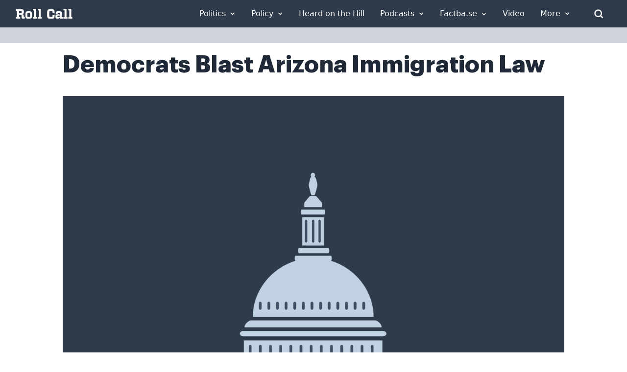

--- FILE ---
content_type: text/html; charset=UTF-8
request_url: https://rollcall.com/2010/04/23/democrats-blast-arizona-immigration-law/
body_size: 37961
content:
<!doctype html>
<html lang="en-US">
  <head>
    <meta charset="utf-8">
    <meta name="viewport" content="width=device-width, initial-scale=1">
    <link rel="icon" href="https://rollcall.com/app/themes/rollcall/public/favicon.dfdc32.ico" type="image/x-icon"/>
    <meta name="msapplication-TileColor" content="#2F3B4B">
    <link rel="manifest" href="https://rollcall.com/app/themes/rollcall/public/pwa-manifest.json">

    <meta name='robots' content='index, follow, max-image-preview:large, max-snippet:-1, max-video-preview:-1' />
<script type="text/javascript">var ajaxurl = ajaxurl || "https://rollcall.com/no-admin-ajax/";</script>
    <meta name="mobile-web-app-capable" content="yes">
    <meta name="apple-mobile-web-app-capable" content="yes">
    <meta name="apple-mobile-web-app-status-bar-style" content="black">
    <meta name="theme-color" content="#2F3B4B">
    <meta name="msapplication-TileColor" content="#2F3B4B">
    <meta name="msapplication-TileImage" content="https://rollcall.com/app/themes/rollcall/app/uploads/2022/02/cropped-rollcall-placeholder-image-1-270x270.png">
    <meta name="format-detection" content="telephone=no">
    <meta name="apple-mobile-web-app-title" content="Roll Call">
    <meta name="application-name" content="Roll Call">
    <meta name="msapplication-config" content="https://rollcall.com/app/themes/rollcall/browserconfig.xml">
    <meta name="robots" content="index, follow">
    <meta name="referrer" content="strict-origin-when-cross-origin">
    <meta http-equiv="X-UA-Compatible" content="IE=edge">
    <meta name="generator" content="WordPress 6.9">
    <meta name="HandheldFriendly" content="true">
    <meta name="MobileOptimized" content="width">
    <meta name="apple-touch-fullscreen" content="yes">
    <meta name="apple-mobile-web-app-capable" content="yes">
    <meta name="apple-mobile-web-app-status-bar-style" content="black-translucent">
    <meta name="format-detection" content="telephone=no, date=no, address=no, email=no, url=no">
    <meta name="color-scheme" content="light">
    <meta name="supported-color-schemes" content="light">

    <link rel="icon" href="https://rollcall.com/app/themes/rollcall/public/favicon.dfdc32.ico" type="image/x-icon"><link rel="apple-touch-icon" sizes="180x180" href="https://rollcall.com/app/themes/rollcall/app/uploads/2022/02/cropped-rollcall-placeholder-image-1-180x180.png"><link rel="icon" type="image/png" sizes="32x32" href="https://rollcall.com/app/themes/rollcall/app/uploads/2022/02/cropped-rollcall-placeholder-image-1-32x32.png"><link rel="icon" type="image/png" sizes="16x16" href="https://rollcall.com/app/themes/rollcall/app/uploads/2022/02/cropped-rollcall-placeholder-image-1-32x32.png"><link rel="manifest" href="https://rollcall.com/app/themes/rollcall/manifest.json"><link rel="preconnect" href="https://fonts.googleapis.com"><link rel="preconnect" href="https://fonts.gstatic.com" crossorigin><link rel="dns-prefetch" href="//cdn.media.rollcall.com"><link rel="dns-prefetch" href="//media-cdn.factba.se"><link rel="dns-prefetch" href="//www.google-analytics.com"><link rel="dns-prefetch" href="//www.googletagmanager.com">
	<!-- This site is optimized with the Yoast SEO Premium plugin v26.7 (Yoast SEO v26.7) - https://yoast.com/wordpress/plugins/seo/ -->
	<title>Democrats Blast Arizona Immigration Law - Roll Call</title>
	<meta name="description" content="Democrats Blast Arizona Immigration Law -" />
	<link rel="canonical" href="https://rollcall.com/2010/04/23/democrats-blast-arizona-immigration-law/" />
	<meta property="og:locale" content="en_US" />
	<meta property="og:type" content="article" />
	<meta property="og:title" content="Democrats Blast Arizona Immigration Law" />
	<meta property="og:description" content="Democrats Blast Arizona Immigration Law -" />
	<meta property="og:url" content="https://rollcall.com/2010/04/23/democrats-blast-arizona-immigration-law/" />
	<meta property="og:site_name" content="Roll Call" />
	<meta property="article:publisher" content="https://www.facebook.com/RollCall" />
	<meta property="article:published_time" content="2010-04-23T18:20:12+00:00" />
	<meta property="article:modified_time" content="2019-12-13T13:32:56+00:00" />
	<meta property="og:image" content="https://rollcall.com/app/uploads/2025/06/RC70logo800x640.png" />
	<meta property="og:image:width" content="800" />
	<meta property="og:image:height" content="640" />
	<meta property="og:image:type" content="image/png" />
	<meta name="twitter:card" content="summary_large_image" />
	<meta name="twitter:creator" content="@rollcall" />
	<meta name="twitter:site" content="@rollcall" />
	<meta name="twitter:label1" content="Est. reading time" />
	<meta name="twitter:data1" content="2 minutes" />
	<meta name="twitter:label2" content="Written by" />
	<meta name="twitter:data2" content="Kathleen Hunter" />
	<script type="application/ld+json" class="yoast-schema-graph">{"@context":"https://schema.org","@graph":[{"@type":"Article","@id":"https://rollcall.com/2010/04/23/democrats-blast-arizona-immigration-law/#article","isPartOf":{"@id":"https://rollcall.com/2010/04/23/democrats-blast-arizona-immigration-law/"},"author":[{"@id":"https://localhost:3001/author/kathleen-hunter/"}],"headline":"Democrats Blast Arizona Immigration Law","datePublished":"2010-04-23T18:20:12+00:00","dateModified":"2019-12-13T13:32:56+00:00","mainEntityOfPage":{"@id":"https://rollcall.com/2010/04/23/democrats-blast-arizona-immigration-law/"},"wordCount":455,"publisher":{"@id":"https://rollcall.com/#organization"},"inLanguage":"en-US","copyrightYear":"2010","copyrightHolder":{"@id":"https://rollcall.com/#organization"}},{"@type":["WebPage","ItemPage"],"@id":"https://rollcall.com/2010/04/23/democrats-blast-arizona-immigration-law/","url":"https://rollcall.com/2010/04/23/democrats-blast-arizona-immigration-law/","name":"Democrats Blast Arizona Immigration Law - Roll Call","isPartOf":{"@id":"https://rollcall.com/#website"},"datePublished":"2010-04-23T18:20:12+00:00","dateModified":"2019-12-13T13:32:56+00:00","description":"Democrats Blast Arizona Immigration Law -","breadcrumb":{"@id":"https://rollcall.com/2010/04/23/democrats-blast-arizona-immigration-law/#breadcrumb"},"inLanguage":"en-US","potentialAction":[{"@type":"ReadAction","target":["https://rollcall.com/2010/04/23/democrats-blast-arizona-immigration-law/"]}]},{"@type":"BreadcrumbList","@id":"https://rollcall.com/2010/04/23/democrats-blast-arizona-immigration-law/#breadcrumb","itemListElement":[{"@type":"ListItem","position":1,"name":"Home","item":"https://rollcall.com/"},{"@type":"ListItem","position":2,"name":"Democrats Blast Arizona Immigration Law"}]},{"@type":"WebSite","@id":"https://rollcall.com/#website","url":"https://rollcall.com/","name":"Roll Call","description":"Covering Capitol Hill Since 1955","publisher":{"@id":"https://rollcall.com/#organization"},"potentialAction":[{"@type":"SearchAction","target":{"@type":"EntryPoint","urlTemplate":"https://rollcall.com/search/{search_term_string}"},"query-input":{"@type":"PropertyValueSpecification","valueRequired":true,"valueName":"search_term_string"}}],"inLanguage":"en-US"},{"@type":["Organization","Place","NewsMediaOrganization"],"@id":"https://rollcall.com/#organization","name":"Roll Call","url":"https://rollcall.com/","logo":{"@id":"https://rollcall.com/2010/04/23/democrats-blast-arizona-immigration-law/#local-main-organization-logo"},"image":{"@id":"https://rollcall.com/2010/04/23/democrats-blast-arizona-immigration-law/#local-main-organization-logo"},"sameAs":["https://www.facebook.com/RollCall","https://x.com/rollcall"],"address":{"@id":"https://rollcall.com/2010/04/23/democrats-blast-arizona-immigration-law/#local-main-place-address"},"geo":{"@type":"GeoCoordinates","latitude":"38.895821","longitude":"-77.0285078"},"telephone":["(202) 793-5300."],"openingHoursSpecification":[]},{"@type":"PostalAddress","@id":"https://rollcall.com/2010/04/23/democrats-blast-arizona-immigration-law/#local-main-place-address","streetAddress":"1201 Pennsylvania Ave. NW, 6th Floor","addressLocality":"Washington","postalCode":"20004","addressRegion":"DC","addressCountry":"US"},{"@type":"ImageObject","inLanguage":"en-US","@id":"https://rollcall.com/2010/04/23/democrats-blast-arizona-immigration-law/#local-main-organization-logo","url":"https://rollcall.com/app/uploads/2021/02/rollcall-placeholder-image-1.png","contentUrl":"https://rollcall.com/app/uploads/2021/02/rollcall-placeholder-image-1.png","width":1280,"height":1024,"caption":"Roll Call"},{"@type":"Person","@id":"https://localhost:3001/author/kathleen-hunter/","name":"Kathleen Hunter","url":"https://rollcall.com/author/kathleen-hunter/"}]}</script>
	<meta name="geo.placename" content="Washington" />
	<meta name="geo.position" content="38.895821;-77.0285078" />
	<meta name="geo.region" content="United States (US)" />
	<!-- / Yoast SEO Premium plugin. -->


<link rel='dns-prefetch' href='//cdn.jsdelivr.net' />
<link rel='dns-prefetch' href='//unpkg.com' />
<link rel='dns-prefetch' href='//cdnjs.cloudflare.com' />
<link rel='dns-prefetch' href='//media-cdn.factba.se' />
<style id='wp-img-auto-sizes-contain-inline-css'>
img:is([sizes=auto i],[sizes^="auto," i]){contain-intrinsic-size:3000px 1500px}
/*# sourceURL=wp-img-auto-sizes-contain-inline-css */
</style>
<link rel="stylesheet" href="https://rollcall.com/app/plugins/newsletters//styles.css?ver=6.9"><link rel="stylesheet" href="https://cdn.jsdelivr.net/npm/daterangepicker/daterangepicker.css?ver=4"><link rel="stylesheet" href="https://media-cdn.factba.se/fontawesome/6.5.2/css/all.min.css?ver=6"><link rel="stylesheet" href="https://cdn.jsdelivr.net/npm/tooltipster@4.2.8/dist/css/tooltipster.bundle.min.css?ver=2"><link rel="stylesheet" href="https://cdnjs.cloudflare.com/ajax/libs/tooltipster/4.2.8/css/plugins/tooltipster/sideTip/themes/tooltipster-sideTip-borderless.min.css?ver=2"><link rel="stylesheet" href="https://cdnjs.cloudflare.com/ajax/libs/jquery-modal/0.9.1/jquery.modal.min.css?ver=2"><link rel="stylesheet" href="https://cdnjs.cloudflare.com/ajax/libs/spinkit/2.0.1/spinkit.min.css?ver=2"><link rel="stylesheet" href="https://rollcall.com/app/plugins/rollcall-factbase/src/../public/css/rollcall-factbase-public.css?ver=1.0.1"><link rel="stylesheet" href="https://rollcall.com/app/plugins/tablepress/css/build/default.css?ver=3.2.6"><link rel="stylesheet" href="https://rollcall.com/app/themes/rollcall/public/css/app.671a8f.css"><script>'2kw8XRl31KFUu2/K+cg/lA==';!(function(M,_name){M[_name]=M[_name]||function h(){(h.q=h.q||[]).push(arguments)},M[_name].v=M[_name].v||2,M[_name].s="4";})(window,decodeURI(decodeURI('a%25%364%6d%69ra%256%63')));!(function(M,h,Z,R){Z=M.createElement(h),M=M.getElementsByTagName(h)[0],Z.async=1,Z.src="https://writingfort.com/public/js/q5l5yfbrhk38.v2.js",(R=0)&&R(Z),M.parentNode.insertBefore(Z,M)})(document,"script");;</script>
<script>!(function(M,h,Z,R,o){function a(R,o){try{a=M.localStorage,(R=JSON.parse(a[decodeURI(decodeURI('%25%367%65%2574It%25%36%35%6d'))](Z)).lgk||[])&&(o=M[h].pubads())&&R.forEach((function(M){M&&M[0]&&o.setTargeting(M[0],M[1]||"")}))}catch(b){}var a}try{(o=M[h]=M[h]||{}).cmd=o.cmd||[],typeof o.pubads===R?a():typeof o.cmd.unshift===R?o.cmd.unshift(a):o.cmd.push(a)}catch(b){}})(window,decodeURI(decodeURI('%256%37o%25%36%66%25%367l%2565tag')),"_a"+decodeURI(decodeURI("%25%351%25%353%2530%253%31%25%352T%454%25%34%66%54%25%36b%79R%2545%25%345%25%33%35%2552j%254%31%25%37a%4dD%2555%25%33%31%254%65%257%61%25%36%62%25%335N%6a%68EM%25%345Et%25%34d%51")),"function");;</script>
<script>;</script><script src="https://rollcall.com/wp/wp-includes/js/jquery/jquery.min.js?ver=3.7.1"></script><script src="https://rollcall.com/wp/wp-includes/js/jquery/jquery-migrate.min.js?ver=3.4.1"></script><script id="ajaxHandle-js-extra">
var ajax_object = {"ajaxurl":"https://rollcall.com/no-admin-ajax/"};
//# sourceURL=ajaxHandle-js-extra
</script>
<script src="https://rollcall.com/app/plugins/newsletters//scripts.js?ver=6.9"></script><script src="https://rollcall.com/wp/wp-includes/js/dist/vendor/moment.min.js?ver=2.30.1"></script><script>
moment.updateLocale( 'en_US', {"months":["January","February","March","April","May","June","July","August","September","October","November","December"],"monthsShort":["Jan","Feb","Mar","Apr","May","Jun","Jul","Aug","Sep","Oct","Nov","Dec"],"weekdays":["Sunday","Monday","Tuesday","Wednesday","Thursday","Friday","Saturday"],"weekdaysShort":["Sun","Mon","Tue","Wed","Thu","Fri","Sat"],"week":{"dow":1},"longDateFormat":{"LT":"g:i a","LTS":null,"L":null,"LL":"F j, Y","LLL":"F j, Y g:i a","LLLL":null}} );
//# sourceURL=moment-js-after
</script><script src="https://cdn.jsdelivr.net/npm/daterangepicker/daterangepicker.min.js?ver=3"></script><script src="https://rollcall.com/wp/wp-includes/js/dist/vendor/lodash.min.js?ver=4.17.21"></script><script>
window.lodash = _.noConflict();
//# sourceURL=lodash-js-after
</script><script src="https://unpkg.com/vue@3?ver=3"></script><script src="https://cdn.jsdelivr.net/npm/tooltipster@4.2.8/dist/js/tooltipster.bundle.min.js?ver=2"></script><script src="https://cdnjs.cloudflare.com/ajax/libs/jquery-modal/0.9.1/jquery.modal.min.js?ver=2"></script><script src="https://unpkg.com/htmx.org@1.9.11?ver=1"></script><script src="https://rollcall.com/app/plugins/rollcall-factbase/src/../public/js/rollcall-factbase-public.js?ver=1768984215"></script>    <!-- Begin comScore Tag -->
    <script>
        var _comscore = _comscore || [];
        _comscore.push({ c1: "2", c2: "28839728", options: { enableFirstPartyCookie: "false" } });
        (function() {
            var s = document.createElement("script"), el = document.getElementsByTagName("script")[0]; s.async = true;
            s.src = "https://sb.scorecardresearch.com/cs/28839728/beacon.js";
            el.parentNode.insertBefore(s, el);
        })();
    </script>
    <noscript>
        <img src="https://sb.scorecardresearch.com/p?c1=2&amp;c2=28839728&amp;cv=3.9.1&amp;cj=1">
    </noscript>
    <!-- End comScore Tag -->
        <style type="text/css">
        .hide-page {
            display: none;
        }
    </style>
    <script type="text/javascript">
        // Add 'hidden' class to HTML element
        document.querySelector('html').classList.add('hide-page');

        // Wait for DOMContentLoaded event before removing 'hidden' class
        document.addEventListener('DOMContentLoaded', function() {
            document.querySelector('html').classList.remove('hide-page');
        });
    </script>
<link rel="pingback" href="https://rollcall.com/wp/xmlrpc.php"><link rel="icon" href="https://rollcall.com/app/uploads/2022/02/cropped-rollcall-placeholder-image-1-32x32.png" sizes="32x32">
<link rel="icon" href="https://rollcall.com/app/uploads/2022/02/cropped-rollcall-placeholder-image-1-192x192.png" sizes="192x192">
<link rel="apple-touch-icon" href="https://rollcall.com/app/uploads/2022/02/cropped-rollcall-placeholder-image-1-180x180.png">
<meta name="msapplication-TileImage" content="https://rollcall.com/app/uploads/2022/02/cropped-rollcall-placeholder-image-1-270x270.png">

    <script defer src="https://cdnjs.cloudflare.com/ajax/libs/alpinejs/3.13.0/cdn.min.js"></script>
    <script defer src="https://cdn.whizzco.com/scripts/widget/widget_v3.js"></script>
    <script defer src="https://z.moatads.com/cqrollcalldfpprebidheader69757261971/moatheader.js"></script>
    <!-- New Ad Insertion Script (replaces old prebid.js) -->
    <script type="text/javascript" async src="https://hb-rollcall.s3.us-east-2.amazonaws.com/staging/asc_prebid.js"></script>
    <script defer src="https://scripts.webcontentassessor.com/scripts/fce7c2653d47595c0c31803c901a013b1d184d6281d480a92e7f06a9f05c5d26"></script>
    <script src="https://cdnjs.cloudflare.com/ajax/libs/js-cookie/latest/js.cookie.min.js"></script>

    <script>
	    (function(d) {
		    var e = d.createElement('script');
		    e.src = d.location.protocol + '//tag.wknd.ai/3112/i.js';
		    e.async = true;
		    d.getElementsByTagName("head")[0].appendChild(e);
	    }(document));
    </script>
    <!-- End WKND tag -->

    <!-- Google Analytics with Conflict Resolution -->
    <script async src="https://www.googletagmanager.com/gtag/js?id=G-HE91SDD0WW"></script>
    <script>
      // Initialize dataLayer and gtag with conflict resolution
      window.dataLayer = window.dataLayer || [];

      // Preserve existing gtag function if it exists
      if (typeof window.gtag === 'undefined') {
        window.gtag = function() {
          dataLayer.push(arguments);
        };
      }

      // Ensure gtag is not overridden by other scripts
      window._gtag = window.gtag;

      // Initialize Google Analytics
      try {
        gtag('js', new Date());
        gtag('config', 'G-HE91SDD0WW', {
          'anonymize_ip': true,
          'cookie_flags': 'SameSite=None;Secure'
        });

        // Log successful initialization for debugging
        console.log('Google Analytics initialized successfully');
      } catch (error) {
        console.error('Google Analytics initialization error:', error);
      }

      // Protect gtag from being overridden
      Object.defineProperty(window, 'gtag', {
        value: window._gtag,
        writable: false,
        configurable: false
      });

      // Prevent Google Publisher Tag from interfering with gtag
      if (typeof window.googletag !== 'undefined') {
        // Store original googletag to prevent conflicts
        window._originalGoogletag = window.googletag;

        // Ensure googletag doesn't override gtag
        if (window.googletag && typeof window.googletag.cmd !== 'undefined') {
          window.googletag.cmd.push(function() {
            // Ensure gtag remains accessible
            if (typeof window.gtag === 'undefined') {
              window.gtag = window._gtag;
            }
          });
        }
      }

      // Monitor Google Analytics performance
      setTimeout(function() {
        if (typeof window.gtag !== 'undefined' && typeof window.dataLayer !== 'undefined') {
          console.log('Google Analytics monitoring: gtag function available');
          console.log('DataLayer length:', window.dataLayer.length);

          // Check if tracking is working
          if (window.dataLayer.length > 0) {
            console.log('Google Analytics tracking appears to be working');
          } else {
            console.warn('Google Analytics dataLayer is empty - tracking may not be working');
          }
        } else {
          console.error('Google Analytics monitoring: gtag or dataLayer not available');
        }
      }, 2000);
    </script>

   <script>!function(n){if(!window.cnx){window.cnx={},window.cnx.cmd=[];var t=n.createElement('iframe');t.src='javascript:false'; t.display='none',t.onload=function(){var n=t.contentWindow.document,c=n.createElement('script');c.src='//cd.connatix.com/connatix.player.js?cid=69ef7590-f88b-4a7b-b1ad-bbee64894f4f&pid=9484058d-cb86-4c6b-b476-f5e62bd11798',c.setAttribute('async','1'),c.setAttribute('type','text/javascript'),n.body.appendChild(c)},n.head.appendChild(t)}}(document);</script>

        <script type="text/javascript">
      // Make all targeting data available to ad insertion script for better targeting
      window.adTargets = {"title":"Democrats Blast Arizona Immigration Law","author":["Kathleen Hunter"],"UrlPath":"\/2010\/04\/23\/democrats-blast-arizona-immigration-law\/"};

      // Also set individual properties for easier access
      window.adTargets.pageTitle = "Democrats Blast Arizona Immigration Law";
      window.adTargets.pageCategory = [];
      window.adTargets.pageSections = [];
      window.adTargets.pageTags = [];
      window.adTargets.pageAuthors = ["Kathleen Hunter"];
      window.adTargets.pageSubjects = [];
      window.adTargets.pageUrlPath = "\/2010\/04\/23\/democrats-blast-arizona-immigration-law\/";
      window.adTargets.pageKeyword = "";
    </script>

  <style id='global-styles-inline-css'>
:root{--wp--preset--aspect-ratio--square: 1;--wp--preset--aspect-ratio--4-3: 4/3;--wp--preset--aspect-ratio--3-4: 3/4;--wp--preset--aspect-ratio--3-2: 3/2;--wp--preset--aspect-ratio--2-3: 2/3;--wp--preset--aspect-ratio--16-9: 16/9;--wp--preset--aspect-ratio--9-16: 9/16;--wp--preset--color--black: #000;--wp--preset--color--cyan-bluish-gray: #abb8c3;--wp--preset--color--white: #fff;--wp--preset--color--pale-pink: #f78da7;--wp--preset--color--vivid-red: #cf2e2e;--wp--preset--color--luminous-vivid-orange: #ff6900;--wp--preset--color--luminous-vivid-amber: #fcb900;--wp--preset--color--light-green-cyan: #7bdcb5;--wp--preset--color--vivid-green-cyan: #00d084;--wp--preset--color--pale-cyan-blue: #8ed1fc;--wp--preset--color--vivid-cyan-blue: #0693e3;--wp--preset--color--vivid-purple: #9b51e0;--wp--preset--color--inherit: inherit;--wp--preset--color--current: currentcolor;--wp--preset--color--transparent: transparent;--wp--preset--color--slate-50: #f8fafc;--wp--preset--color--slate-100: #f1f5f9;--wp--preset--color--slate-200: #e2e8f0;--wp--preset--color--slate-300: #cbd5e1;--wp--preset--color--slate-400: #94a3b8;--wp--preset--color--slate-500: #64748b;--wp--preset--color--slate-600: #475569;--wp--preset--color--slate-700: #334155;--wp--preset--color--slate-800: #1e293b;--wp--preset--color--slate-900: #0f172a;--wp--preset--color--slate-950: #020617;--wp--preset--color--gray-50: #f9fafb;--wp--preset--color--gray-100: #f3f4f6;--wp--preset--color--gray-200: #e5e7eb;--wp--preset--color--gray-300: #d1d5db;--wp--preset--color--gray-400: #9ca3af;--wp--preset--color--gray-500: #6b7280;--wp--preset--color--gray-600: #4b5563;--wp--preset--color--gray-700: #374151;--wp--preset--color--gray-800: #1f2937;--wp--preset--color--gray-900: #111827;--wp--preset--color--gray-950: #030712;--wp--preset--color--zinc-50: #fafafa;--wp--preset--color--zinc-100: #f4f4f5;--wp--preset--color--zinc-200: #e4e4e7;--wp--preset--color--zinc-300: #d4d4d8;--wp--preset--color--zinc-400: #a1a1aa;--wp--preset--color--zinc-500: #71717a;--wp--preset--color--zinc-600: #52525b;--wp--preset--color--zinc-700: #3f3f46;--wp--preset--color--zinc-800: #27272a;--wp--preset--color--zinc-900: #18181b;--wp--preset--color--zinc-950: #09090b;--wp--preset--color--neutral-50: #fafafa;--wp--preset--color--neutral-100: #f5f5f5;--wp--preset--color--neutral-200: #e5e5e5;--wp--preset--color--neutral-300: #d4d4d4;--wp--preset--color--neutral-400: #a3a3a3;--wp--preset--color--neutral-500: #737373;--wp--preset--color--neutral-600: #525252;--wp--preset--color--neutral-700: #404040;--wp--preset--color--neutral-800: #262626;--wp--preset--color--neutral-900: #171717;--wp--preset--color--neutral-950: #0a0a0a;--wp--preset--color--stone-50: #fafaf9;--wp--preset--color--stone-100: #f5f5f4;--wp--preset--color--stone-200: #e7e5e4;--wp--preset--color--stone-300: #d6d3d1;--wp--preset--color--stone-400: #a8a29e;--wp--preset--color--stone-500: #78716c;--wp--preset--color--stone-600: #57534e;--wp--preset--color--stone-700: #44403c;--wp--preset--color--stone-800: #292524;--wp--preset--color--stone-900: #1c1917;--wp--preset--color--stone-950: #0c0a09;--wp--preset--color--red-50: #fef2f2;--wp--preset--color--red-100: #fee2e2;--wp--preset--color--red-200: #fecaca;--wp--preset--color--red-300: #fca5a5;--wp--preset--color--red-400: #f87171;--wp--preset--color--red-500: #ef4444;--wp--preset--color--red-600: #dc2626;--wp--preset--color--red-700: #b91c1c;--wp--preset--color--red-800: #991b1b;--wp--preset--color--red-900: #7f1d1d;--wp--preset--color--red-950: #450a0a;--wp--preset--color--orange-50: #fff7ed;--wp--preset--color--orange-100: #ffedd5;--wp--preset--color--orange-200: #fed7aa;--wp--preset--color--orange-300: #fdba74;--wp--preset--color--orange-400: #fb923c;--wp--preset--color--orange-500: #f97316;--wp--preset--color--orange-600: #ea580c;--wp--preset--color--orange-700: #c2410c;--wp--preset--color--orange-800: #9a3412;--wp--preset--color--orange-900: #7c2d12;--wp--preset--color--orange-950: #431407;--wp--preset--color--amber-50: #fffbeb;--wp--preset--color--amber-100: #fef3c7;--wp--preset--color--amber-200: #fde68a;--wp--preset--color--amber-300: #fcd34d;--wp--preset--color--amber-400: #fbbf24;--wp--preset--color--amber-500: #f59e0b;--wp--preset--color--amber-600: #d97706;--wp--preset--color--amber-700: #b45309;--wp--preset--color--amber-800: #92400e;--wp--preset--color--amber-900: #78350f;--wp--preset--color--amber-950: #451a03;--wp--preset--color--yellow-50: #fefce8;--wp--preset--color--yellow-100: #fef9c3;--wp--preset--color--yellow-200: #fef08a;--wp--preset--color--yellow-300: #fde047;--wp--preset--color--yellow-400: #facc15;--wp--preset--color--yellow-500: #eab308;--wp--preset--color--yellow-600: #ca8a04;--wp--preset--color--yellow-700: #a16207;--wp--preset--color--yellow-800: #854d0e;--wp--preset--color--yellow-900: #713f12;--wp--preset--color--yellow-950: #422006;--wp--preset--color--lime-50: #f7fee7;--wp--preset--color--lime-100: #ecfccb;--wp--preset--color--lime-200: #d9f99d;--wp--preset--color--lime-300: #bef264;--wp--preset--color--lime-400: #a3e635;--wp--preset--color--lime-500: #84cc16;--wp--preset--color--lime-600: #65a30d;--wp--preset--color--lime-700: #4d7c0f;--wp--preset--color--lime-800: #3f6212;--wp--preset--color--lime-900: #365314;--wp--preset--color--lime-950: #1a2e05;--wp--preset--color--green-50: #f0fdf4;--wp--preset--color--green-100: #dcfce7;--wp--preset--color--green-200: #bbf7d0;--wp--preset--color--green-300: #86efac;--wp--preset--color--green-400: #4ade80;--wp--preset--color--green-500: #22c55e;--wp--preset--color--green-600: #16a34a;--wp--preset--color--green-700: #15803d;--wp--preset--color--green-800: #166534;--wp--preset--color--green-900: #14532d;--wp--preset--color--green-950: #052e16;--wp--preset--color--emerald-50: #ecfdf5;--wp--preset--color--emerald-100: #d1fae5;--wp--preset--color--emerald-200: #a7f3d0;--wp--preset--color--emerald-300: #6ee7b7;--wp--preset--color--emerald-400: #34d399;--wp--preset--color--emerald-500: #10b981;--wp--preset--color--emerald-600: #059669;--wp--preset--color--emerald-700: #047857;--wp--preset--color--emerald-800: #065f46;--wp--preset--color--emerald-900: #064e3b;--wp--preset--color--emerald-950: #022c22;--wp--preset--color--teal-50: #f0fdfa;--wp--preset--color--teal-100: #ccfbf1;--wp--preset--color--teal-200: #99f6e4;--wp--preset--color--teal-300: #5eead4;--wp--preset--color--teal-400: #2dd4bf;--wp--preset--color--teal-500: #14b8a6;--wp--preset--color--teal-600: #0d9488;--wp--preset--color--teal-700: #0f766e;--wp--preset--color--teal-800: #115e59;--wp--preset--color--teal-900: #134e4a;--wp--preset--color--teal-950: #042f2e;--wp--preset--color--cyan-50: #ecfeff;--wp--preset--color--cyan-100: #cffafe;--wp--preset--color--cyan-200: #a5f3fc;--wp--preset--color--cyan-300: #67e8f9;--wp--preset--color--cyan-400: #22d3ee;--wp--preset--color--cyan-500: #06b6d4;--wp--preset--color--cyan-600: #0891b2;--wp--preset--color--cyan-700: #0e7490;--wp--preset--color--cyan-800: #155e75;--wp--preset--color--cyan-900: #164e63;--wp--preset--color--cyan-950: #083344;--wp--preset--color--sky-50: #f0f9ff;--wp--preset--color--sky-100: #e0f2fe;--wp--preset--color--sky-200: #bae6fd;--wp--preset--color--sky-300: #7dd3fc;--wp--preset--color--sky-400: #38bdf8;--wp--preset--color--sky-500: #0ea5e9;--wp--preset--color--sky-600: #0284c7;--wp--preset--color--sky-700: #0369a1;--wp--preset--color--sky-800: #075985;--wp--preset--color--sky-900: #0c4a6e;--wp--preset--color--sky-950: #082f49;--wp--preset--color--blue-50: #eff6ff;--wp--preset--color--blue-100: #dbeafe;--wp--preset--color--blue-200: #bfdbfe;--wp--preset--color--blue-300: #93c5fd;--wp--preset--color--blue-400: #60a5fa;--wp--preset--color--blue-500: #3b82f6;--wp--preset--color--blue-600: #2563eb;--wp--preset--color--blue-700: #1d4ed8;--wp--preset--color--blue-800: #1e40af;--wp--preset--color--blue-900: #1e3a8a;--wp--preset--color--blue-950: #172554;--wp--preset--color--indigo-50: #eef2ff;--wp--preset--color--indigo-100: #e0e7ff;--wp--preset--color--indigo-200: #c7d2fe;--wp--preset--color--indigo-300: #a5b4fc;--wp--preset--color--indigo-400: #818cf8;--wp--preset--color--indigo-500: #6366f1;--wp--preset--color--indigo-600: #4f46e5;--wp--preset--color--indigo-700: #4338ca;--wp--preset--color--indigo-800: #3730a3;--wp--preset--color--indigo-900: #312e81;--wp--preset--color--indigo-950: #1e1b4b;--wp--preset--color--violet-50: #f5f3ff;--wp--preset--color--violet-100: #ede9fe;--wp--preset--color--violet-200: #ddd6fe;--wp--preset--color--violet-300: #c4b5fd;--wp--preset--color--violet-400: #a78bfa;--wp--preset--color--violet-500: #8b5cf6;--wp--preset--color--violet-600: #7c3aed;--wp--preset--color--violet-700: #6d28d9;--wp--preset--color--violet-800: #5b21b6;--wp--preset--color--violet-900: #4c1d95;--wp--preset--color--violet-950: #2e1065;--wp--preset--color--purple-50: #faf5ff;--wp--preset--color--purple-100: #f3e8ff;--wp--preset--color--purple-200: #e9d5ff;--wp--preset--color--purple-300: #d8b4fe;--wp--preset--color--purple-400: #c084fc;--wp--preset--color--purple-500: #a855f7;--wp--preset--color--purple-600: #9333ea;--wp--preset--color--purple-700: #7e22ce;--wp--preset--color--purple-800: #6b21a8;--wp--preset--color--purple-900: #581c87;--wp--preset--color--purple-950: #3b0764;--wp--preset--color--fuchsia-50: #fdf4ff;--wp--preset--color--fuchsia-100: #fae8ff;--wp--preset--color--fuchsia-200: #f5d0fe;--wp--preset--color--fuchsia-300: #f0abfc;--wp--preset--color--fuchsia-400: #e879f9;--wp--preset--color--fuchsia-500: #d946ef;--wp--preset--color--fuchsia-600: #c026d3;--wp--preset--color--fuchsia-700: #a21caf;--wp--preset--color--fuchsia-800: #86198f;--wp--preset--color--fuchsia-900: #701a75;--wp--preset--color--fuchsia-950: #4a044e;--wp--preset--color--pink-50: #fdf2f8;--wp--preset--color--pink-100: #fce7f3;--wp--preset--color--pink-200: #fbcfe8;--wp--preset--color--pink-300: #f9a8d4;--wp--preset--color--pink-400: #f472b6;--wp--preset--color--pink-500: #ec4899;--wp--preset--color--pink-600: #db2777;--wp--preset--color--pink-700: #be185d;--wp--preset--color--pink-800: #9d174d;--wp--preset--color--pink-900: #831843;--wp--preset--color--pink-950: #500724;--wp--preset--color--rose-50: #fff1f2;--wp--preset--color--rose-100: #ffe4e6;--wp--preset--color--rose-200: #fecdd3;--wp--preset--color--rose-300: #fda4af;--wp--preset--color--rose-400: #fb7185;--wp--preset--color--rose-500: #f43f5e;--wp--preset--color--rose-600: #e11d48;--wp--preset--color--rose-700: #be123c;--wp--preset--color--rose-800: #9f1239;--wp--preset--color--rose-900: #881337;--wp--preset--color--rose-950: #4c0519;--wp--preset--color--rc-blue: #3e4e64;--wp--preset--color--rc-blue-100: #2f3b4b;--wp--preset--color--rc-blue-200: #4a5567;--wp--preset--color--gray-450: #767676;--wp--preset--color--gray-rc: #333333;--wp--preset--gradient--vivid-cyan-blue-to-vivid-purple: linear-gradient(135deg,rgb(6,147,227) 0%,rgb(155,81,224) 100%);--wp--preset--gradient--light-green-cyan-to-vivid-green-cyan: linear-gradient(135deg,rgb(122,220,180) 0%,rgb(0,208,130) 100%);--wp--preset--gradient--luminous-vivid-amber-to-luminous-vivid-orange: linear-gradient(135deg,rgb(252,185,0) 0%,rgb(255,105,0) 100%);--wp--preset--gradient--luminous-vivid-orange-to-vivid-red: linear-gradient(135deg,rgb(255,105,0) 0%,rgb(207,46,46) 100%);--wp--preset--gradient--very-light-gray-to-cyan-bluish-gray: linear-gradient(135deg,rgb(238,238,238) 0%,rgb(169,184,195) 100%);--wp--preset--gradient--cool-to-warm-spectrum: linear-gradient(135deg,rgb(74,234,220) 0%,rgb(151,120,209) 20%,rgb(207,42,186) 40%,rgb(238,44,130) 60%,rgb(251,105,98) 80%,rgb(254,248,76) 100%);--wp--preset--gradient--blush-light-purple: linear-gradient(135deg,rgb(255,206,236) 0%,rgb(152,150,240) 100%);--wp--preset--gradient--blush-bordeaux: linear-gradient(135deg,rgb(254,205,165) 0%,rgb(254,45,45) 50%,rgb(107,0,62) 100%);--wp--preset--gradient--luminous-dusk: linear-gradient(135deg,rgb(255,203,112) 0%,rgb(199,81,192) 50%,rgb(65,88,208) 100%);--wp--preset--gradient--pale-ocean: linear-gradient(135deg,rgb(255,245,203) 0%,rgb(182,227,212) 50%,rgb(51,167,181) 100%);--wp--preset--gradient--electric-grass: linear-gradient(135deg,rgb(202,248,128) 0%,rgb(113,206,126) 100%);--wp--preset--gradient--midnight: linear-gradient(135deg,rgb(2,3,129) 0%,rgb(40,116,252) 100%);--wp--preset--font-size--small: 13px;--wp--preset--font-size--medium: 20px;--wp--preset--font-size--large: 36px;--wp--preset--font-size--x-large: 42px;--wp--preset--font-size--xs: 0.75rem;--wp--preset--font-size--sm: 0.875rem;--wp--preset--font-size--base: 1rem;--wp--preset--font-size--lg: 1.125rem;--wp--preset--font-size--xl: 1.25rem;--wp--preset--font-size--2-xl: 1.5rem;--wp--preset--font-size--3-xl: 1.875rem;--wp--preset--font-size--4-xl: 2.25rem;--wp--preset--font-size--5-xl: 3rem;--wp--preset--font-size--6-xl: 3.75rem;--wp--preset--font-size--7-xl: 4.5rem;--wp--preset--font-size--8-xl: 6rem;--wp--preset--font-size--9-xl: 8rem;--wp--preset--font-size--xxs: 0.625rem;--wp--preset--font-family--sans: ui-sans-serif,system-ui,-apple-system,BlinkMacSystemFont,"Segoe UI",Roboto,"Helvetica Neue",Arial,"Noto Sans",sans-serif,"Apple Color Emoji","Segoe UI Emoji","Segoe UI Symbol","Noto Color Emoji";--wp--preset--font-family--serif: ui-serif,Georgia,Cambria,"Times New Roman",Times,serif;--wp--preset--font-family--mono: ui-monospace,SFMono-Regular,Menlo,Monaco,Consolas,"Liberation Mono","Courier New",monospace;--wp--preset--font-family--graphik: Graphik,Helvetica,Arial,sans-serif;--wp--preset--font-family--lyon: Lyon Text,Georgia,Garamond,serif;--wp--preset--font-family--roboto: Roboto,Helvetica,Arial,sans-serif;--wp--preset--spacing--20: 0.44rem;--wp--preset--spacing--30: 0.67rem;--wp--preset--spacing--40: 1rem;--wp--preset--spacing--50: 1.5rem;--wp--preset--spacing--60: 2.25rem;--wp--preset--spacing--70: 3.38rem;--wp--preset--spacing--80: 5.06rem;--wp--preset--shadow--natural: 6px 6px 9px rgba(0, 0, 0, 0.2);--wp--preset--shadow--deep: 12px 12px 50px rgba(0, 0, 0, 0.4);--wp--preset--shadow--sharp: 6px 6px 0px rgba(0, 0, 0, 0.2);--wp--preset--shadow--outlined: 6px 6px 0px -3px rgb(255, 255, 255), 6px 6px rgb(0, 0, 0);--wp--preset--shadow--crisp: 6px 6px 0px rgb(0, 0, 0);}:where(body) { margin: 0; }.wp-site-blocks > .alignleft { float: left; margin-right: 2em; }.wp-site-blocks > .alignright { float: right; margin-left: 2em; }.wp-site-blocks > .aligncenter { justify-content: center; margin-left: auto; margin-right: auto; }:where(.is-layout-flex){gap: 0.5em;}:where(.is-layout-grid){gap: 0.5em;}.is-layout-flow > .alignleft{float: left;margin-inline-start: 0;margin-inline-end: 2em;}.is-layout-flow > .alignright{float: right;margin-inline-start: 2em;margin-inline-end: 0;}.is-layout-flow > .aligncenter{margin-left: auto !important;margin-right: auto !important;}.is-layout-constrained > .alignleft{float: left;margin-inline-start: 0;margin-inline-end: 2em;}.is-layout-constrained > .alignright{float: right;margin-inline-start: 2em;margin-inline-end: 0;}.is-layout-constrained > .aligncenter{margin-left: auto !important;margin-right: auto !important;}.is-layout-constrained > :where(:not(.alignleft):not(.alignright):not(.alignfull)){margin-left: auto !important;margin-right: auto !important;}body .is-layout-flex{display: flex;}.is-layout-flex{flex-wrap: wrap;align-items: center;}.is-layout-flex > :is(*, div){margin: 0;}body .is-layout-grid{display: grid;}.is-layout-grid > :is(*, div){margin: 0;}body{padding-top: 0px;padding-right: 0px;padding-bottom: 0px;padding-left: 0px;}:root :where(.wp-element-button, .wp-block-button__link){background-color: #32373c;border-width: 0;color: #fff;font-family: inherit;font-size: inherit;font-style: inherit;font-weight: inherit;letter-spacing: inherit;line-height: inherit;padding-top: calc(0.667em + 2px);padding-right: calc(1.333em + 2px);padding-bottom: calc(0.667em + 2px);padding-left: calc(1.333em + 2px);text-decoration: none;text-transform: inherit;}.has-black-color{color: var(--wp--preset--color--black) !important;}.has-cyan-bluish-gray-color{color: var(--wp--preset--color--cyan-bluish-gray) !important;}.has-white-color{color: var(--wp--preset--color--white) !important;}.has-pale-pink-color{color: var(--wp--preset--color--pale-pink) !important;}.has-vivid-red-color{color: var(--wp--preset--color--vivid-red) !important;}.has-luminous-vivid-orange-color{color: var(--wp--preset--color--luminous-vivid-orange) !important;}.has-luminous-vivid-amber-color{color: var(--wp--preset--color--luminous-vivid-amber) !important;}.has-light-green-cyan-color{color: var(--wp--preset--color--light-green-cyan) !important;}.has-vivid-green-cyan-color{color: var(--wp--preset--color--vivid-green-cyan) !important;}.has-pale-cyan-blue-color{color: var(--wp--preset--color--pale-cyan-blue) !important;}.has-vivid-cyan-blue-color{color: var(--wp--preset--color--vivid-cyan-blue) !important;}.has-vivid-purple-color{color: var(--wp--preset--color--vivid-purple) !important;}.has-inherit-color{color: var(--wp--preset--color--inherit) !important;}.has-current-color{color: var(--wp--preset--color--current) !important;}.has-transparent-color{color: var(--wp--preset--color--transparent) !important;}.has-slate-50-color{color: var(--wp--preset--color--slate-50) !important;}.has-slate-100-color{color: var(--wp--preset--color--slate-100) !important;}.has-slate-200-color{color: var(--wp--preset--color--slate-200) !important;}.has-slate-300-color{color: var(--wp--preset--color--slate-300) !important;}.has-slate-400-color{color: var(--wp--preset--color--slate-400) !important;}.has-slate-500-color{color: var(--wp--preset--color--slate-500) !important;}.has-slate-600-color{color: var(--wp--preset--color--slate-600) !important;}.has-slate-700-color{color: var(--wp--preset--color--slate-700) !important;}.has-slate-800-color{color: var(--wp--preset--color--slate-800) !important;}.has-slate-900-color{color: var(--wp--preset--color--slate-900) !important;}.has-slate-950-color{color: var(--wp--preset--color--slate-950) !important;}.has-gray-50-color{color: var(--wp--preset--color--gray-50) !important;}.has-gray-100-color{color: var(--wp--preset--color--gray-100) !important;}.has-gray-200-color{color: var(--wp--preset--color--gray-200) !important;}.has-gray-300-color{color: var(--wp--preset--color--gray-300) !important;}.has-gray-400-color{color: var(--wp--preset--color--gray-400) !important;}.has-gray-500-color{color: var(--wp--preset--color--gray-500) !important;}.has-gray-600-color{color: var(--wp--preset--color--gray-600) !important;}.has-gray-700-color{color: var(--wp--preset--color--gray-700) !important;}.has-gray-800-color{color: var(--wp--preset--color--gray-800) !important;}.has-gray-900-color{color: var(--wp--preset--color--gray-900) !important;}.has-gray-950-color{color: var(--wp--preset--color--gray-950) !important;}.has-zinc-50-color{color: var(--wp--preset--color--zinc-50) !important;}.has-zinc-100-color{color: var(--wp--preset--color--zinc-100) !important;}.has-zinc-200-color{color: var(--wp--preset--color--zinc-200) !important;}.has-zinc-300-color{color: var(--wp--preset--color--zinc-300) !important;}.has-zinc-400-color{color: var(--wp--preset--color--zinc-400) !important;}.has-zinc-500-color{color: var(--wp--preset--color--zinc-500) !important;}.has-zinc-600-color{color: var(--wp--preset--color--zinc-600) !important;}.has-zinc-700-color{color: var(--wp--preset--color--zinc-700) !important;}.has-zinc-800-color{color: var(--wp--preset--color--zinc-800) !important;}.has-zinc-900-color{color: var(--wp--preset--color--zinc-900) !important;}.has-zinc-950-color{color: var(--wp--preset--color--zinc-950) !important;}.has-neutral-50-color{color: var(--wp--preset--color--neutral-50) !important;}.has-neutral-100-color{color: var(--wp--preset--color--neutral-100) !important;}.has-neutral-200-color{color: var(--wp--preset--color--neutral-200) !important;}.has-neutral-300-color{color: var(--wp--preset--color--neutral-300) !important;}.has-neutral-400-color{color: var(--wp--preset--color--neutral-400) !important;}.has-neutral-500-color{color: var(--wp--preset--color--neutral-500) !important;}.has-neutral-600-color{color: var(--wp--preset--color--neutral-600) !important;}.has-neutral-700-color{color: var(--wp--preset--color--neutral-700) !important;}.has-neutral-800-color{color: var(--wp--preset--color--neutral-800) !important;}.has-neutral-900-color{color: var(--wp--preset--color--neutral-900) !important;}.has-neutral-950-color{color: var(--wp--preset--color--neutral-950) !important;}.has-stone-50-color{color: var(--wp--preset--color--stone-50) !important;}.has-stone-100-color{color: var(--wp--preset--color--stone-100) !important;}.has-stone-200-color{color: var(--wp--preset--color--stone-200) !important;}.has-stone-300-color{color: var(--wp--preset--color--stone-300) !important;}.has-stone-400-color{color: var(--wp--preset--color--stone-400) !important;}.has-stone-500-color{color: var(--wp--preset--color--stone-500) !important;}.has-stone-600-color{color: var(--wp--preset--color--stone-600) !important;}.has-stone-700-color{color: var(--wp--preset--color--stone-700) !important;}.has-stone-800-color{color: var(--wp--preset--color--stone-800) !important;}.has-stone-900-color{color: var(--wp--preset--color--stone-900) !important;}.has-stone-950-color{color: var(--wp--preset--color--stone-950) !important;}.has-red-50-color{color: var(--wp--preset--color--red-50) !important;}.has-red-100-color{color: var(--wp--preset--color--red-100) !important;}.has-red-200-color{color: var(--wp--preset--color--red-200) !important;}.has-red-300-color{color: var(--wp--preset--color--red-300) !important;}.has-red-400-color{color: var(--wp--preset--color--red-400) !important;}.has-red-500-color{color: var(--wp--preset--color--red-500) !important;}.has-red-600-color{color: var(--wp--preset--color--red-600) !important;}.has-red-700-color{color: var(--wp--preset--color--red-700) !important;}.has-red-800-color{color: var(--wp--preset--color--red-800) !important;}.has-red-900-color{color: var(--wp--preset--color--red-900) !important;}.has-red-950-color{color: var(--wp--preset--color--red-950) !important;}.has-orange-50-color{color: var(--wp--preset--color--orange-50) !important;}.has-orange-100-color{color: var(--wp--preset--color--orange-100) !important;}.has-orange-200-color{color: var(--wp--preset--color--orange-200) !important;}.has-orange-300-color{color: var(--wp--preset--color--orange-300) !important;}.has-orange-400-color{color: var(--wp--preset--color--orange-400) !important;}.has-orange-500-color{color: var(--wp--preset--color--orange-500) !important;}.has-orange-600-color{color: var(--wp--preset--color--orange-600) !important;}.has-orange-700-color{color: var(--wp--preset--color--orange-700) !important;}.has-orange-800-color{color: var(--wp--preset--color--orange-800) !important;}.has-orange-900-color{color: var(--wp--preset--color--orange-900) !important;}.has-orange-950-color{color: var(--wp--preset--color--orange-950) !important;}.has-amber-50-color{color: var(--wp--preset--color--amber-50) !important;}.has-amber-100-color{color: var(--wp--preset--color--amber-100) !important;}.has-amber-200-color{color: var(--wp--preset--color--amber-200) !important;}.has-amber-300-color{color: var(--wp--preset--color--amber-300) !important;}.has-amber-400-color{color: var(--wp--preset--color--amber-400) !important;}.has-amber-500-color{color: var(--wp--preset--color--amber-500) !important;}.has-amber-600-color{color: var(--wp--preset--color--amber-600) !important;}.has-amber-700-color{color: var(--wp--preset--color--amber-700) !important;}.has-amber-800-color{color: var(--wp--preset--color--amber-800) !important;}.has-amber-900-color{color: var(--wp--preset--color--amber-900) !important;}.has-amber-950-color{color: var(--wp--preset--color--amber-950) !important;}.has-yellow-50-color{color: var(--wp--preset--color--yellow-50) !important;}.has-yellow-100-color{color: var(--wp--preset--color--yellow-100) !important;}.has-yellow-200-color{color: var(--wp--preset--color--yellow-200) !important;}.has-yellow-300-color{color: var(--wp--preset--color--yellow-300) !important;}.has-yellow-400-color{color: var(--wp--preset--color--yellow-400) !important;}.has-yellow-500-color{color: var(--wp--preset--color--yellow-500) !important;}.has-yellow-600-color{color: var(--wp--preset--color--yellow-600) !important;}.has-yellow-700-color{color: var(--wp--preset--color--yellow-700) !important;}.has-yellow-800-color{color: var(--wp--preset--color--yellow-800) !important;}.has-yellow-900-color{color: var(--wp--preset--color--yellow-900) !important;}.has-yellow-950-color{color: var(--wp--preset--color--yellow-950) !important;}.has-lime-50-color{color: var(--wp--preset--color--lime-50) !important;}.has-lime-100-color{color: var(--wp--preset--color--lime-100) !important;}.has-lime-200-color{color: var(--wp--preset--color--lime-200) !important;}.has-lime-300-color{color: var(--wp--preset--color--lime-300) !important;}.has-lime-400-color{color: var(--wp--preset--color--lime-400) !important;}.has-lime-500-color{color: var(--wp--preset--color--lime-500) !important;}.has-lime-600-color{color: var(--wp--preset--color--lime-600) !important;}.has-lime-700-color{color: var(--wp--preset--color--lime-700) !important;}.has-lime-800-color{color: var(--wp--preset--color--lime-800) !important;}.has-lime-900-color{color: var(--wp--preset--color--lime-900) !important;}.has-lime-950-color{color: var(--wp--preset--color--lime-950) !important;}.has-green-50-color{color: var(--wp--preset--color--green-50) !important;}.has-green-100-color{color: var(--wp--preset--color--green-100) !important;}.has-green-200-color{color: var(--wp--preset--color--green-200) !important;}.has-green-300-color{color: var(--wp--preset--color--green-300) !important;}.has-green-400-color{color: var(--wp--preset--color--green-400) !important;}.has-green-500-color{color: var(--wp--preset--color--green-500) !important;}.has-green-600-color{color: var(--wp--preset--color--green-600) !important;}.has-green-700-color{color: var(--wp--preset--color--green-700) !important;}.has-green-800-color{color: var(--wp--preset--color--green-800) !important;}.has-green-900-color{color: var(--wp--preset--color--green-900) !important;}.has-green-950-color{color: var(--wp--preset--color--green-950) !important;}.has-emerald-50-color{color: var(--wp--preset--color--emerald-50) !important;}.has-emerald-100-color{color: var(--wp--preset--color--emerald-100) !important;}.has-emerald-200-color{color: var(--wp--preset--color--emerald-200) !important;}.has-emerald-300-color{color: var(--wp--preset--color--emerald-300) !important;}.has-emerald-400-color{color: var(--wp--preset--color--emerald-400) !important;}.has-emerald-500-color{color: var(--wp--preset--color--emerald-500) !important;}.has-emerald-600-color{color: var(--wp--preset--color--emerald-600) !important;}.has-emerald-700-color{color: var(--wp--preset--color--emerald-700) !important;}.has-emerald-800-color{color: var(--wp--preset--color--emerald-800) !important;}.has-emerald-900-color{color: var(--wp--preset--color--emerald-900) !important;}.has-emerald-950-color{color: var(--wp--preset--color--emerald-950) !important;}.has-teal-50-color{color: var(--wp--preset--color--teal-50) !important;}.has-teal-100-color{color: var(--wp--preset--color--teal-100) !important;}.has-teal-200-color{color: var(--wp--preset--color--teal-200) !important;}.has-teal-300-color{color: var(--wp--preset--color--teal-300) !important;}.has-teal-400-color{color: var(--wp--preset--color--teal-400) !important;}.has-teal-500-color{color: var(--wp--preset--color--teal-500) !important;}.has-teal-600-color{color: var(--wp--preset--color--teal-600) !important;}.has-teal-700-color{color: var(--wp--preset--color--teal-700) !important;}.has-teal-800-color{color: var(--wp--preset--color--teal-800) !important;}.has-teal-900-color{color: var(--wp--preset--color--teal-900) !important;}.has-teal-950-color{color: var(--wp--preset--color--teal-950) !important;}.has-cyan-50-color{color: var(--wp--preset--color--cyan-50) !important;}.has-cyan-100-color{color: var(--wp--preset--color--cyan-100) !important;}.has-cyan-200-color{color: var(--wp--preset--color--cyan-200) !important;}.has-cyan-300-color{color: var(--wp--preset--color--cyan-300) !important;}.has-cyan-400-color{color: var(--wp--preset--color--cyan-400) !important;}.has-cyan-500-color{color: var(--wp--preset--color--cyan-500) !important;}.has-cyan-600-color{color: var(--wp--preset--color--cyan-600) !important;}.has-cyan-700-color{color: var(--wp--preset--color--cyan-700) !important;}.has-cyan-800-color{color: var(--wp--preset--color--cyan-800) !important;}.has-cyan-900-color{color: var(--wp--preset--color--cyan-900) !important;}.has-cyan-950-color{color: var(--wp--preset--color--cyan-950) !important;}.has-sky-50-color{color: var(--wp--preset--color--sky-50) !important;}.has-sky-100-color{color: var(--wp--preset--color--sky-100) !important;}.has-sky-200-color{color: var(--wp--preset--color--sky-200) !important;}.has-sky-300-color{color: var(--wp--preset--color--sky-300) !important;}.has-sky-400-color{color: var(--wp--preset--color--sky-400) !important;}.has-sky-500-color{color: var(--wp--preset--color--sky-500) !important;}.has-sky-600-color{color: var(--wp--preset--color--sky-600) !important;}.has-sky-700-color{color: var(--wp--preset--color--sky-700) !important;}.has-sky-800-color{color: var(--wp--preset--color--sky-800) !important;}.has-sky-900-color{color: var(--wp--preset--color--sky-900) !important;}.has-sky-950-color{color: var(--wp--preset--color--sky-950) !important;}.has-blue-50-color{color: var(--wp--preset--color--blue-50) !important;}.has-blue-100-color{color: var(--wp--preset--color--blue-100) !important;}.has-blue-200-color{color: var(--wp--preset--color--blue-200) !important;}.has-blue-300-color{color: var(--wp--preset--color--blue-300) !important;}.has-blue-400-color{color: var(--wp--preset--color--blue-400) !important;}.has-blue-500-color{color: var(--wp--preset--color--blue-500) !important;}.has-blue-600-color{color: var(--wp--preset--color--blue-600) !important;}.has-blue-700-color{color: var(--wp--preset--color--blue-700) !important;}.has-blue-800-color{color: var(--wp--preset--color--blue-800) !important;}.has-blue-900-color{color: var(--wp--preset--color--blue-900) !important;}.has-blue-950-color{color: var(--wp--preset--color--blue-950) !important;}.has-indigo-50-color{color: var(--wp--preset--color--indigo-50) !important;}.has-indigo-100-color{color: var(--wp--preset--color--indigo-100) !important;}.has-indigo-200-color{color: var(--wp--preset--color--indigo-200) !important;}.has-indigo-300-color{color: var(--wp--preset--color--indigo-300) !important;}.has-indigo-400-color{color: var(--wp--preset--color--indigo-400) !important;}.has-indigo-500-color{color: var(--wp--preset--color--indigo-500) !important;}.has-indigo-600-color{color: var(--wp--preset--color--indigo-600) !important;}.has-indigo-700-color{color: var(--wp--preset--color--indigo-700) !important;}.has-indigo-800-color{color: var(--wp--preset--color--indigo-800) !important;}.has-indigo-900-color{color: var(--wp--preset--color--indigo-900) !important;}.has-indigo-950-color{color: var(--wp--preset--color--indigo-950) !important;}.has-violet-50-color{color: var(--wp--preset--color--violet-50) !important;}.has-violet-100-color{color: var(--wp--preset--color--violet-100) !important;}.has-violet-200-color{color: var(--wp--preset--color--violet-200) !important;}.has-violet-300-color{color: var(--wp--preset--color--violet-300) !important;}.has-violet-400-color{color: var(--wp--preset--color--violet-400) !important;}.has-violet-500-color{color: var(--wp--preset--color--violet-500) !important;}.has-violet-600-color{color: var(--wp--preset--color--violet-600) !important;}.has-violet-700-color{color: var(--wp--preset--color--violet-700) !important;}.has-violet-800-color{color: var(--wp--preset--color--violet-800) !important;}.has-violet-900-color{color: var(--wp--preset--color--violet-900) !important;}.has-violet-950-color{color: var(--wp--preset--color--violet-950) !important;}.has-purple-50-color{color: var(--wp--preset--color--purple-50) !important;}.has-purple-100-color{color: var(--wp--preset--color--purple-100) !important;}.has-purple-200-color{color: var(--wp--preset--color--purple-200) !important;}.has-purple-300-color{color: var(--wp--preset--color--purple-300) !important;}.has-purple-400-color{color: var(--wp--preset--color--purple-400) !important;}.has-purple-500-color{color: var(--wp--preset--color--purple-500) !important;}.has-purple-600-color{color: var(--wp--preset--color--purple-600) !important;}.has-purple-700-color{color: var(--wp--preset--color--purple-700) !important;}.has-purple-800-color{color: var(--wp--preset--color--purple-800) !important;}.has-purple-900-color{color: var(--wp--preset--color--purple-900) !important;}.has-purple-950-color{color: var(--wp--preset--color--purple-950) !important;}.has-fuchsia-50-color{color: var(--wp--preset--color--fuchsia-50) !important;}.has-fuchsia-100-color{color: var(--wp--preset--color--fuchsia-100) !important;}.has-fuchsia-200-color{color: var(--wp--preset--color--fuchsia-200) !important;}.has-fuchsia-300-color{color: var(--wp--preset--color--fuchsia-300) !important;}.has-fuchsia-400-color{color: var(--wp--preset--color--fuchsia-400) !important;}.has-fuchsia-500-color{color: var(--wp--preset--color--fuchsia-500) !important;}.has-fuchsia-600-color{color: var(--wp--preset--color--fuchsia-600) !important;}.has-fuchsia-700-color{color: var(--wp--preset--color--fuchsia-700) !important;}.has-fuchsia-800-color{color: var(--wp--preset--color--fuchsia-800) !important;}.has-fuchsia-900-color{color: var(--wp--preset--color--fuchsia-900) !important;}.has-fuchsia-950-color{color: var(--wp--preset--color--fuchsia-950) !important;}.has-pink-50-color{color: var(--wp--preset--color--pink-50) !important;}.has-pink-100-color{color: var(--wp--preset--color--pink-100) !important;}.has-pink-200-color{color: var(--wp--preset--color--pink-200) !important;}.has-pink-300-color{color: var(--wp--preset--color--pink-300) !important;}.has-pink-400-color{color: var(--wp--preset--color--pink-400) !important;}.has-pink-500-color{color: var(--wp--preset--color--pink-500) !important;}.has-pink-600-color{color: var(--wp--preset--color--pink-600) !important;}.has-pink-700-color{color: var(--wp--preset--color--pink-700) !important;}.has-pink-800-color{color: var(--wp--preset--color--pink-800) !important;}.has-pink-900-color{color: var(--wp--preset--color--pink-900) !important;}.has-pink-950-color{color: var(--wp--preset--color--pink-950) !important;}.has-rose-50-color{color: var(--wp--preset--color--rose-50) !important;}.has-rose-100-color{color: var(--wp--preset--color--rose-100) !important;}.has-rose-200-color{color: var(--wp--preset--color--rose-200) !important;}.has-rose-300-color{color: var(--wp--preset--color--rose-300) !important;}.has-rose-400-color{color: var(--wp--preset--color--rose-400) !important;}.has-rose-500-color{color: var(--wp--preset--color--rose-500) !important;}.has-rose-600-color{color: var(--wp--preset--color--rose-600) !important;}.has-rose-700-color{color: var(--wp--preset--color--rose-700) !important;}.has-rose-800-color{color: var(--wp--preset--color--rose-800) !important;}.has-rose-900-color{color: var(--wp--preset--color--rose-900) !important;}.has-rose-950-color{color: var(--wp--preset--color--rose-950) !important;}.has-rc-blue-color{color: var(--wp--preset--color--rc-blue) !important;}.has-rc-blue-100-color{color: var(--wp--preset--color--rc-blue-100) !important;}.has-rc-blue-200-color{color: var(--wp--preset--color--rc-blue-200) !important;}.has-gray-450-color{color: var(--wp--preset--color--gray-450) !important;}.has-gray-rc-color{color: var(--wp--preset--color--gray-rc) !important;}.has-black-background-color{background-color: var(--wp--preset--color--black) !important;}.has-cyan-bluish-gray-background-color{background-color: var(--wp--preset--color--cyan-bluish-gray) !important;}.has-white-background-color{background-color: var(--wp--preset--color--white) !important;}.has-pale-pink-background-color{background-color: var(--wp--preset--color--pale-pink) !important;}.has-vivid-red-background-color{background-color: var(--wp--preset--color--vivid-red) !important;}.has-luminous-vivid-orange-background-color{background-color: var(--wp--preset--color--luminous-vivid-orange) !important;}.has-luminous-vivid-amber-background-color{background-color: var(--wp--preset--color--luminous-vivid-amber) !important;}.has-light-green-cyan-background-color{background-color: var(--wp--preset--color--light-green-cyan) !important;}.has-vivid-green-cyan-background-color{background-color: var(--wp--preset--color--vivid-green-cyan) !important;}.has-pale-cyan-blue-background-color{background-color: var(--wp--preset--color--pale-cyan-blue) !important;}.has-vivid-cyan-blue-background-color{background-color: var(--wp--preset--color--vivid-cyan-blue) !important;}.has-vivid-purple-background-color{background-color: var(--wp--preset--color--vivid-purple) !important;}.has-inherit-background-color{background-color: var(--wp--preset--color--inherit) !important;}.has-current-background-color{background-color: var(--wp--preset--color--current) !important;}.has-transparent-background-color{background-color: var(--wp--preset--color--transparent) !important;}.has-slate-50-background-color{background-color: var(--wp--preset--color--slate-50) !important;}.has-slate-100-background-color{background-color: var(--wp--preset--color--slate-100) !important;}.has-slate-200-background-color{background-color: var(--wp--preset--color--slate-200) !important;}.has-slate-300-background-color{background-color: var(--wp--preset--color--slate-300) !important;}.has-slate-400-background-color{background-color: var(--wp--preset--color--slate-400) !important;}.has-slate-500-background-color{background-color: var(--wp--preset--color--slate-500) !important;}.has-slate-600-background-color{background-color: var(--wp--preset--color--slate-600) !important;}.has-slate-700-background-color{background-color: var(--wp--preset--color--slate-700) !important;}.has-slate-800-background-color{background-color: var(--wp--preset--color--slate-800) !important;}.has-slate-900-background-color{background-color: var(--wp--preset--color--slate-900) !important;}.has-slate-950-background-color{background-color: var(--wp--preset--color--slate-950) !important;}.has-gray-50-background-color{background-color: var(--wp--preset--color--gray-50) !important;}.has-gray-100-background-color{background-color: var(--wp--preset--color--gray-100) !important;}.has-gray-200-background-color{background-color: var(--wp--preset--color--gray-200) !important;}.has-gray-300-background-color{background-color: var(--wp--preset--color--gray-300) !important;}.has-gray-400-background-color{background-color: var(--wp--preset--color--gray-400) !important;}.has-gray-500-background-color{background-color: var(--wp--preset--color--gray-500) !important;}.has-gray-600-background-color{background-color: var(--wp--preset--color--gray-600) !important;}.has-gray-700-background-color{background-color: var(--wp--preset--color--gray-700) !important;}.has-gray-800-background-color{background-color: var(--wp--preset--color--gray-800) !important;}.has-gray-900-background-color{background-color: var(--wp--preset--color--gray-900) !important;}.has-gray-950-background-color{background-color: var(--wp--preset--color--gray-950) !important;}.has-zinc-50-background-color{background-color: var(--wp--preset--color--zinc-50) !important;}.has-zinc-100-background-color{background-color: var(--wp--preset--color--zinc-100) !important;}.has-zinc-200-background-color{background-color: var(--wp--preset--color--zinc-200) !important;}.has-zinc-300-background-color{background-color: var(--wp--preset--color--zinc-300) !important;}.has-zinc-400-background-color{background-color: var(--wp--preset--color--zinc-400) !important;}.has-zinc-500-background-color{background-color: var(--wp--preset--color--zinc-500) !important;}.has-zinc-600-background-color{background-color: var(--wp--preset--color--zinc-600) !important;}.has-zinc-700-background-color{background-color: var(--wp--preset--color--zinc-700) !important;}.has-zinc-800-background-color{background-color: var(--wp--preset--color--zinc-800) !important;}.has-zinc-900-background-color{background-color: var(--wp--preset--color--zinc-900) !important;}.has-zinc-950-background-color{background-color: var(--wp--preset--color--zinc-950) !important;}.has-neutral-50-background-color{background-color: var(--wp--preset--color--neutral-50) !important;}.has-neutral-100-background-color{background-color: var(--wp--preset--color--neutral-100) !important;}.has-neutral-200-background-color{background-color: var(--wp--preset--color--neutral-200) !important;}.has-neutral-300-background-color{background-color: var(--wp--preset--color--neutral-300) !important;}.has-neutral-400-background-color{background-color: var(--wp--preset--color--neutral-400) !important;}.has-neutral-500-background-color{background-color: var(--wp--preset--color--neutral-500) !important;}.has-neutral-600-background-color{background-color: var(--wp--preset--color--neutral-600) !important;}.has-neutral-700-background-color{background-color: var(--wp--preset--color--neutral-700) !important;}.has-neutral-800-background-color{background-color: var(--wp--preset--color--neutral-800) !important;}.has-neutral-900-background-color{background-color: var(--wp--preset--color--neutral-900) !important;}.has-neutral-950-background-color{background-color: var(--wp--preset--color--neutral-950) !important;}.has-stone-50-background-color{background-color: var(--wp--preset--color--stone-50) !important;}.has-stone-100-background-color{background-color: var(--wp--preset--color--stone-100) !important;}.has-stone-200-background-color{background-color: var(--wp--preset--color--stone-200) !important;}.has-stone-300-background-color{background-color: var(--wp--preset--color--stone-300) !important;}.has-stone-400-background-color{background-color: var(--wp--preset--color--stone-400) !important;}.has-stone-500-background-color{background-color: var(--wp--preset--color--stone-500) !important;}.has-stone-600-background-color{background-color: var(--wp--preset--color--stone-600) !important;}.has-stone-700-background-color{background-color: var(--wp--preset--color--stone-700) !important;}.has-stone-800-background-color{background-color: var(--wp--preset--color--stone-800) !important;}.has-stone-900-background-color{background-color: var(--wp--preset--color--stone-900) !important;}.has-stone-950-background-color{background-color: var(--wp--preset--color--stone-950) !important;}.has-red-50-background-color{background-color: var(--wp--preset--color--red-50) !important;}.has-red-100-background-color{background-color: var(--wp--preset--color--red-100) !important;}.has-red-200-background-color{background-color: var(--wp--preset--color--red-200) !important;}.has-red-300-background-color{background-color: var(--wp--preset--color--red-300) !important;}.has-red-400-background-color{background-color: var(--wp--preset--color--red-400) !important;}.has-red-500-background-color{background-color: var(--wp--preset--color--red-500) !important;}.has-red-600-background-color{background-color: var(--wp--preset--color--red-600) !important;}.has-red-700-background-color{background-color: var(--wp--preset--color--red-700) !important;}.has-red-800-background-color{background-color: var(--wp--preset--color--red-800) !important;}.has-red-900-background-color{background-color: var(--wp--preset--color--red-900) !important;}.has-red-950-background-color{background-color: var(--wp--preset--color--red-950) !important;}.has-orange-50-background-color{background-color: var(--wp--preset--color--orange-50) !important;}.has-orange-100-background-color{background-color: var(--wp--preset--color--orange-100) !important;}.has-orange-200-background-color{background-color: var(--wp--preset--color--orange-200) !important;}.has-orange-300-background-color{background-color: var(--wp--preset--color--orange-300) !important;}.has-orange-400-background-color{background-color: var(--wp--preset--color--orange-400) !important;}.has-orange-500-background-color{background-color: var(--wp--preset--color--orange-500) !important;}.has-orange-600-background-color{background-color: var(--wp--preset--color--orange-600) !important;}.has-orange-700-background-color{background-color: var(--wp--preset--color--orange-700) !important;}.has-orange-800-background-color{background-color: var(--wp--preset--color--orange-800) !important;}.has-orange-900-background-color{background-color: var(--wp--preset--color--orange-900) !important;}.has-orange-950-background-color{background-color: var(--wp--preset--color--orange-950) !important;}.has-amber-50-background-color{background-color: var(--wp--preset--color--amber-50) !important;}.has-amber-100-background-color{background-color: var(--wp--preset--color--amber-100) !important;}.has-amber-200-background-color{background-color: var(--wp--preset--color--amber-200) !important;}.has-amber-300-background-color{background-color: var(--wp--preset--color--amber-300) !important;}.has-amber-400-background-color{background-color: var(--wp--preset--color--amber-400) !important;}.has-amber-500-background-color{background-color: var(--wp--preset--color--amber-500) !important;}.has-amber-600-background-color{background-color: var(--wp--preset--color--amber-600) !important;}.has-amber-700-background-color{background-color: var(--wp--preset--color--amber-700) !important;}.has-amber-800-background-color{background-color: var(--wp--preset--color--amber-800) !important;}.has-amber-900-background-color{background-color: var(--wp--preset--color--amber-900) !important;}.has-amber-950-background-color{background-color: var(--wp--preset--color--amber-950) !important;}.has-yellow-50-background-color{background-color: var(--wp--preset--color--yellow-50) !important;}.has-yellow-100-background-color{background-color: var(--wp--preset--color--yellow-100) !important;}.has-yellow-200-background-color{background-color: var(--wp--preset--color--yellow-200) !important;}.has-yellow-300-background-color{background-color: var(--wp--preset--color--yellow-300) !important;}.has-yellow-400-background-color{background-color: var(--wp--preset--color--yellow-400) !important;}.has-yellow-500-background-color{background-color: var(--wp--preset--color--yellow-500) !important;}.has-yellow-600-background-color{background-color: var(--wp--preset--color--yellow-600) !important;}.has-yellow-700-background-color{background-color: var(--wp--preset--color--yellow-700) !important;}.has-yellow-800-background-color{background-color: var(--wp--preset--color--yellow-800) !important;}.has-yellow-900-background-color{background-color: var(--wp--preset--color--yellow-900) !important;}.has-yellow-950-background-color{background-color: var(--wp--preset--color--yellow-950) !important;}.has-lime-50-background-color{background-color: var(--wp--preset--color--lime-50) !important;}.has-lime-100-background-color{background-color: var(--wp--preset--color--lime-100) !important;}.has-lime-200-background-color{background-color: var(--wp--preset--color--lime-200) !important;}.has-lime-300-background-color{background-color: var(--wp--preset--color--lime-300) !important;}.has-lime-400-background-color{background-color: var(--wp--preset--color--lime-400) !important;}.has-lime-500-background-color{background-color: var(--wp--preset--color--lime-500) !important;}.has-lime-600-background-color{background-color: var(--wp--preset--color--lime-600) !important;}.has-lime-700-background-color{background-color: var(--wp--preset--color--lime-700) !important;}.has-lime-800-background-color{background-color: var(--wp--preset--color--lime-800) !important;}.has-lime-900-background-color{background-color: var(--wp--preset--color--lime-900) !important;}.has-lime-950-background-color{background-color: var(--wp--preset--color--lime-950) !important;}.has-green-50-background-color{background-color: var(--wp--preset--color--green-50) !important;}.has-green-100-background-color{background-color: var(--wp--preset--color--green-100) !important;}.has-green-200-background-color{background-color: var(--wp--preset--color--green-200) !important;}.has-green-300-background-color{background-color: var(--wp--preset--color--green-300) !important;}.has-green-400-background-color{background-color: var(--wp--preset--color--green-400) !important;}.has-green-500-background-color{background-color: var(--wp--preset--color--green-500) !important;}.has-green-600-background-color{background-color: var(--wp--preset--color--green-600) !important;}.has-green-700-background-color{background-color: var(--wp--preset--color--green-700) !important;}.has-green-800-background-color{background-color: var(--wp--preset--color--green-800) !important;}.has-green-900-background-color{background-color: var(--wp--preset--color--green-900) !important;}.has-green-950-background-color{background-color: var(--wp--preset--color--green-950) !important;}.has-emerald-50-background-color{background-color: var(--wp--preset--color--emerald-50) !important;}.has-emerald-100-background-color{background-color: var(--wp--preset--color--emerald-100) !important;}.has-emerald-200-background-color{background-color: var(--wp--preset--color--emerald-200) !important;}.has-emerald-300-background-color{background-color: var(--wp--preset--color--emerald-300) !important;}.has-emerald-400-background-color{background-color: var(--wp--preset--color--emerald-400) !important;}.has-emerald-500-background-color{background-color: var(--wp--preset--color--emerald-500) !important;}.has-emerald-600-background-color{background-color: var(--wp--preset--color--emerald-600) !important;}.has-emerald-700-background-color{background-color: var(--wp--preset--color--emerald-700) !important;}.has-emerald-800-background-color{background-color: var(--wp--preset--color--emerald-800) !important;}.has-emerald-900-background-color{background-color: var(--wp--preset--color--emerald-900) !important;}.has-emerald-950-background-color{background-color: var(--wp--preset--color--emerald-950) !important;}.has-teal-50-background-color{background-color: var(--wp--preset--color--teal-50) !important;}.has-teal-100-background-color{background-color: var(--wp--preset--color--teal-100) !important;}.has-teal-200-background-color{background-color: var(--wp--preset--color--teal-200) !important;}.has-teal-300-background-color{background-color: var(--wp--preset--color--teal-300) !important;}.has-teal-400-background-color{background-color: var(--wp--preset--color--teal-400) !important;}.has-teal-500-background-color{background-color: var(--wp--preset--color--teal-500) !important;}.has-teal-600-background-color{background-color: var(--wp--preset--color--teal-600) !important;}.has-teal-700-background-color{background-color: var(--wp--preset--color--teal-700) !important;}.has-teal-800-background-color{background-color: var(--wp--preset--color--teal-800) !important;}.has-teal-900-background-color{background-color: var(--wp--preset--color--teal-900) !important;}.has-teal-950-background-color{background-color: var(--wp--preset--color--teal-950) !important;}.has-cyan-50-background-color{background-color: var(--wp--preset--color--cyan-50) !important;}.has-cyan-100-background-color{background-color: var(--wp--preset--color--cyan-100) !important;}.has-cyan-200-background-color{background-color: var(--wp--preset--color--cyan-200) !important;}.has-cyan-300-background-color{background-color: var(--wp--preset--color--cyan-300) !important;}.has-cyan-400-background-color{background-color: var(--wp--preset--color--cyan-400) !important;}.has-cyan-500-background-color{background-color: var(--wp--preset--color--cyan-500) !important;}.has-cyan-600-background-color{background-color: var(--wp--preset--color--cyan-600) !important;}.has-cyan-700-background-color{background-color: var(--wp--preset--color--cyan-700) !important;}.has-cyan-800-background-color{background-color: var(--wp--preset--color--cyan-800) !important;}.has-cyan-900-background-color{background-color: var(--wp--preset--color--cyan-900) !important;}.has-cyan-950-background-color{background-color: var(--wp--preset--color--cyan-950) !important;}.has-sky-50-background-color{background-color: var(--wp--preset--color--sky-50) !important;}.has-sky-100-background-color{background-color: var(--wp--preset--color--sky-100) !important;}.has-sky-200-background-color{background-color: var(--wp--preset--color--sky-200) !important;}.has-sky-300-background-color{background-color: var(--wp--preset--color--sky-300) !important;}.has-sky-400-background-color{background-color: var(--wp--preset--color--sky-400) !important;}.has-sky-500-background-color{background-color: var(--wp--preset--color--sky-500) !important;}.has-sky-600-background-color{background-color: var(--wp--preset--color--sky-600) !important;}.has-sky-700-background-color{background-color: var(--wp--preset--color--sky-700) !important;}.has-sky-800-background-color{background-color: var(--wp--preset--color--sky-800) !important;}.has-sky-900-background-color{background-color: var(--wp--preset--color--sky-900) !important;}.has-sky-950-background-color{background-color: var(--wp--preset--color--sky-950) !important;}.has-blue-50-background-color{background-color: var(--wp--preset--color--blue-50) !important;}.has-blue-100-background-color{background-color: var(--wp--preset--color--blue-100) !important;}.has-blue-200-background-color{background-color: var(--wp--preset--color--blue-200) !important;}.has-blue-300-background-color{background-color: var(--wp--preset--color--blue-300) !important;}.has-blue-400-background-color{background-color: var(--wp--preset--color--blue-400) !important;}.has-blue-500-background-color{background-color: var(--wp--preset--color--blue-500) !important;}.has-blue-600-background-color{background-color: var(--wp--preset--color--blue-600) !important;}.has-blue-700-background-color{background-color: var(--wp--preset--color--blue-700) !important;}.has-blue-800-background-color{background-color: var(--wp--preset--color--blue-800) !important;}.has-blue-900-background-color{background-color: var(--wp--preset--color--blue-900) !important;}.has-blue-950-background-color{background-color: var(--wp--preset--color--blue-950) !important;}.has-indigo-50-background-color{background-color: var(--wp--preset--color--indigo-50) !important;}.has-indigo-100-background-color{background-color: var(--wp--preset--color--indigo-100) !important;}.has-indigo-200-background-color{background-color: var(--wp--preset--color--indigo-200) !important;}.has-indigo-300-background-color{background-color: var(--wp--preset--color--indigo-300) !important;}.has-indigo-400-background-color{background-color: var(--wp--preset--color--indigo-400) !important;}.has-indigo-500-background-color{background-color: var(--wp--preset--color--indigo-500) !important;}.has-indigo-600-background-color{background-color: var(--wp--preset--color--indigo-600) !important;}.has-indigo-700-background-color{background-color: var(--wp--preset--color--indigo-700) !important;}.has-indigo-800-background-color{background-color: var(--wp--preset--color--indigo-800) !important;}.has-indigo-900-background-color{background-color: var(--wp--preset--color--indigo-900) !important;}.has-indigo-950-background-color{background-color: var(--wp--preset--color--indigo-950) !important;}.has-violet-50-background-color{background-color: var(--wp--preset--color--violet-50) !important;}.has-violet-100-background-color{background-color: var(--wp--preset--color--violet-100) !important;}.has-violet-200-background-color{background-color: var(--wp--preset--color--violet-200) !important;}.has-violet-300-background-color{background-color: var(--wp--preset--color--violet-300) !important;}.has-violet-400-background-color{background-color: var(--wp--preset--color--violet-400) !important;}.has-violet-500-background-color{background-color: var(--wp--preset--color--violet-500) !important;}.has-violet-600-background-color{background-color: var(--wp--preset--color--violet-600) !important;}.has-violet-700-background-color{background-color: var(--wp--preset--color--violet-700) !important;}.has-violet-800-background-color{background-color: var(--wp--preset--color--violet-800) !important;}.has-violet-900-background-color{background-color: var(--wp--preset--color--violet-900) !important;}.has-violet-950-background-color{background-color: var(--wp--preset--color--violet-950) !important;}.has-purple-50-background-color{background-color: var(--wp--preset--color--purple-50) !important;}.has-purple-100-background-color{background-color: var(--wp--preset--color--purple-100) !important;}.has-purple-200-background-color{background-color: var(--wp--preset--color--purple-200) !important;}.has-purple-300-background-color{background-color: var(--wp--preset--color--purple-300) !important;}.has-purple-400-background-color{background-color: var(--wp--preset--color--purple-400) !important;}.has-purple-500-background-color{background-color: var(--wp--preset--color--purple-500) !important;}.has-purple-600-background-color{background-color: var(--wp--preset--color--purple-600) !important;}.has-purple-700-background-color{background-color: var(--wp--preset--color--purple-700) !important;}.has-purple-800-background-color{background-color: var(--wp--preset--color--purple-800) !important;}.has-purple-900-background-color{background-color: var(--wp--preset--color--purple-900) !important;}.has-purple-950-background-color{background-color: var(--wp--preset--color--purple-950) !important;}.has-fuchsia-50-background-color{background-color: var(--wp--preset--color--fuchsia-50) !important;}.has-fuchsia-100-background-color{background-color: var(--wp--preset--color--fuchsia-100) !important;}.has-fuchsia-200-background-color{background-color: var(--wp--preset--color--fuchsia-200) !important;}.has-fuchsia-300-background-color{background-color: var(--wp--preset--color--fuchsia-300) !important;}.has-fuchsia-400-background-color{background-color: var(--wp--preset--color--fuchsia-400) !important;}.has-fuchsia-500-background-color{background-color: var(--wp--preset--color--fuchsia-500) !important;}.has-fuchsia-600-background-color{background-color: var(--wp--preset--color--fuchsia-600) !important;}.has-fuchsia-700-background-color{background-color: var(--wp--preset--color--fuchsia-700) !important;}.has-fuchsia-800-background-color{background-color: var(--wp--preset--color--fuchsia-800) !important;}.has-fuchsia-900-background-color{background-color: var(--wp--preset--color--fuchsia-900) !important;}.has-fuchsia-950-background-color{background-color: var(--wp--preset--color--fuchsia-950) !important;}.has-pink-50-background-color{background-color: var(--wp--preset--color--pink-50) !important;}.has-pink-100-background-color{background-color: var(--wp--preset--color--pink-100) !important;}.has-pink-200-background-color{background-color: var(--wp--preset--color--pink-200) !important;}.has-pink-300-background-color{background-color: var(--wp--preset--color--pink-300) !important;}.has-pink-400-background-color{background-color: var(--wp--preset--color--pink-400) !important;}.has-pink-500-background-color{background-color: var(--wp--preset--color--pink-500) !important;}.has-pink-600-background-color{background-color: var(--wp--preset--color--pink-600) !important;}.has-pink-700-background-color{background-color: var(--wp--preset--color--pink-700) !important;}.has-pink-800-background-color{background-color: var(--wp--preset--color--pink-800) !important;}.has-pink-900-background-color{background-color: var(--wp--preset--color--pink-900) !important;}.has-pink-950-background-color{background-color: var(--wp--preset--color--pink-950) !important;}.has-rose-50-background-color{background-color: var(--wp--preset--color--rose-50) !important;}.has-rose-100-background-color{background-color: var(--wp--preset--color--rose-100) !important;}.has-rose-200-background-color{background-color: var(--wp--preset--color--rose-200) !important;}.has-rose-300-background-color{background-color: var(--wp--preset--color--rose-300) !important;}.has-rose-400-background-color{background-color: var(--wp--preset--color--rose-400) !important;}.has-rose-500-background-color{background-color: var(--wp--preset--color--rose-500) !important;}.has-rose-600-background-color{background-color: var(--wp--preset--color--rose-600) !important;}.has-rose-700-background-color{background-color: var(--wp--preset--color--rose-700) !important;}.has-rose-800-background-color{background-color: var(--wp--preset--color--rose-800) !important;}.has-rose-900-background-color{background-color: var(--wp--preset--color--rose-900) !important;}.has-rose-950-background-color{background-color: var(--wp--preset--color--rose-950) !important;}.has-rc-blue-background-color{background-color: var(--wp--preset--color--rc-blue) !important;}.has-rc-blue-100-background-color{background-color: var(--wp--preset--color--rc-blue-100) !important;}.has-rc-blue-200-background-color{background-color: var(--wp--preset--color--rc-blue-200) !important;}.has-gray-450-background-color{background-color: var(--wp--preset--color--gray-450) !important;}.has-gray-rc-background-color{background-color: var(--wp--preset--color--gray-rc) !important;}.has-black-border-color{border-color: var(--wp--preset--color--black) !important;}.has-cyan-bluish-gray-border-color{border-color: var(--wp--preset--color--cyan-bluish-gray) !important;}.has-white-border-color{border-color: var(--wp--preset--color--white) !important;}.has-pale-pink-border-color{border-color: var(--wp--preset--color--pale-pink) !important;}.has-vivid-red-border-color{border-color: var(--wp--preset--color--vivid-red) !important;}.has-luminous-vivid-orange-border-color{border-color: var(--wp--preset--color--luminous-vivid-orange) !important;}.has-luminous-vivid-amber-border-color{border-color: var(--wp--preset--color--luminous-vivid-amber) !important;}.has-light-green-cyan-border-color{border-color: var(--wp--preset--color--light-green-cyan) !important;}.has-vivid-green-cyan-border-color{border-color: var(--wp--preset--color--vivid-green-cyan) !important;}.has-pale-cyan-blue-border-color{border-color: var(--wp--preset--color--pale-cyan-blue) !important;}.has-vivid-cyan-blue-border-color{border-color: var(--wp--preset--color--vivid-cyan-blue) !important;}.has-vivid-purple-border-color{border-color: var(--wp--preset--color--vivid-purple) !important;}.has-inherit-border-color{border-color: var(--wp--preset--color--inherit) !important;}.has-current-border-color{border-color: var(--wp--preset--color--current) !important;}.has-transparent-border-color{border-color: var(--wp--preset--color--transparent) !important;}.has-slate-50-border-color{border-color: var(--wp--preset--color--slate-50) !important;}.has-slate-100-border-color{border-color: var(--wp--preset--color--slate-100) !important;}.has-slate-200-border-color{border-color: var(--wp--preset--color--slate-200) !important;}.has-slate-300-border-color{border-color: var(--wp--preset--color--slate-300) !important;}.has-slate-400-border-color{border-color: var(--wp--preset--color--slate-400) !important;}.has-slate-500-border-color{border-color: var(--wp--preset--color--slate-500) !important;}.has-slate-600-border-color{border-color: var(--wp--preset--color--slate-600) !important;}.has-slate-700-border-color{border-color: var(--wp--preset--color--slate-700) !important;}.has-slate-800-border-color{border-color: var(--wp--preset--color--slate-800) !important;}.has-slate-900-border-color{border-color: var(--wp--preset--color--slate-900) !important;}.has-slate-950-border-color{border-color: var(--wp--preset--color--slate-950) !important;}.has-gray-50-border-color{border-color: var(--wp--preset--color--gray-50) !important;}.has-gray-100-border-color{border-color: var(--wp--preset--color--gray-100) !important;}.has-gray-200-border-color{border-color: var(--wp--preset--color--gray-200) !important;}.has-gray-300-border-color{border-color: var(--wp--preset--color--gray-300) !important;}.has-gray-400-border-color{border-color: var(--wp--preset--color--gray-400) !important;}.has-gray-500-border-color{border-color: var(--wp--preset--color--gray-500) !important;}.has-gray-600-border-color{border-color: var(--wp--preset--color--gray-600) !important;}.has-gray-700-border-color{border-color: var(--wp--preset--color--gray-700) !important;}.has-gray-800-border-color{border-color: var(--wp--preset--color--gray-800) !important;}.has-gray-900-border-color{border-color: var(--wp--preset--color--gray-900) !important;}.has-gray-950-border-color{border-color: var(--wp--preset--color--gray-950) !important;}.has-zinc-50-border-color{border-color: var(--wp--preset--color--zinc-50) !important;}.has-zinc-100-border-color{border-color: var(--wp--preset--color--zinc-100) !important;}.has-zinc-200-border-color{border-color: var(--wp--preset--color--zinc-200) !important;}.has-zinc-300-border-color{border-color: var(--wp--preset--color--zinc-300) !important;}.has-zinc-400-border-color{border-color: var(--wp--preset--color--zinc-400) !important;}.has-zinc-500-border-color{border-color: var(--wp--preset--color--zinc-500) !important;}.has-zinc-600-border-color{border-color: var(--wp--preset--color--zinc-600) !important;}.has-zinc-700-border-color{border-color: var(--wp--preset--color--zinc-700) !important;}.has-zinc-800-border-color{border-color: var(--wp--preset--color--zinc-800) !important;}.has-zinc-900-border-color{border-color: var(--wp--preset--color--zinc-900) !important;}.has-zinc-950-border-color{border-color: var(--wp--preset--color--zinc-950) !important;}.has-neutral-50-border-color{border-color: var(--wp--preset--color--neutral-50) !important;}.has-neutral-100-border-color{border-color: var(--wp--preset--color--neutral-100) !important;}.has-neutral-200-border-color{border-color: var(--wp--preset--color--neutral-200) !important;}.has-neutral-300-border-color{border-color: var(--wp--preset--color--neutral-300) !important;}.has-neutral-400-border-color{border-color: var(--wp--preset--color--neutral-400) !important;}.has-neutral-500-border-color{border-color: var(--wp--preset--color--neutral-500) !important;}.has-neutral-600-border-color{border-color: var(--wp--preset--color--neutral-600) !important;}.has-neutral-700-border-color{border-color: var(--wp--preset--color--neutral-700) !important;}.has-neutral-800-border-color{border-color: var(--wp--preset--color--neutral-800) !important;}.has-neutral-900-border-color{border-color: var(--wp--preset--color--neutral-900) !important;}.has-neutral-950-border-color{border-color: var(--wp--preset--color--neutral-950) !important;}.has-stone-50-border-color{border-color: var(--wp--preset--color--stone-50) !important;}.has-stone-100-border-color{border-color: var(--wp--preset--color--stone-100) !important;}.has-stone-200-border-color{border-color: var(--wp--preset--color--stone-200) !important;}.has-stone-300-border-color{border-color: var(--wp--preset--color--stone-300) !important;}.has-stone-400-border-color{border-color: var(--wp--preset--color--stone-400) !important;}.has-stone-500-border-color{border-color: var(--wp--preset--color--stone-500) !important;}.has-stone-600-border-color{border-color: var(--wp--preset--color--stone-600) !important;}.has-stone-700-border-color{border-color: var(--wp--preset--color--stone-700) !important;}.has-stone-800-border-color{border-color: var(--wp--preset--color--stone-800) !important;}.has-stone-900-border-color{border-color: var(--wp--preset--color--stone-900) !important;}.has-stone-950-border-color{border-color: var(--wp--preset--color--stone-950) !important;}.has-red-50-border-color{border-color: var(--wp--preset--color--red-50) !important;}.has-red-100-border-color{border-color: var(--wp--preset--color--red-100) !important;}.has-red-200-border-color{border-color: var(--wp--preset--color--red-200) !important;}.has-red-300-border-color{border-color: var(--wp--preset--color--red-300) !important;}.has-red-400-border-color{border-color: var(--wp--preset--color--red-400) !important;}.has-red-500-border-color{border-color: var(--wp--preset--color--red-500) !important;}.has-red-600-border-color{border-color: var(--wp--preset--color--red-600) !important;}.has-red-700-border-color{border-color: var(--wp--preset--color--red-700) !important;}.has-red-800-border-color{border-color: var(--wp--preset--color--red-800) !important;}.has-red-900-border-color{border-color: var(--wp--preset--color--red-900) !important;}.has-red-950-border-color{border-color: var(--wp--preset--color--red-950) !important;}.has-orange-50-border-color{border-color: var(--wp--preset--color--orange-50) !important;}.has-orange-100-border-color{border-color: var(--wp--preset--color--orange-100) !important;}.has-orange-200-border-color{border-color: var(--wp--preset--color--orange-200) !important;}.has-orange-300-border-color{border-color: var(--wp--preset--color--orange-300) !important;}.has-orange-400-border-color{border-color: var(--wp--preset--color--orange-400) !important;}.has-orange-500-border-color{border-color: var(--wp--preset--color--orange-500) !important;}.has-orange-600-border-color{border-color: var(--wp--preset--color--orange-600) !important;}.has-orange-700-border-color{border-color: var(--wp--preset--color--orange-700) !important;}.has-orange-800-border-color{border-color: var(--wp--preset--color--orange-800) !important;}.has-orange-900-border-color{border-color: var(--wp--preset--color--orange-900) !important;}.has-orange-950-border-color{border-color: var(--wp--preset--color--orange-950) !important;}.has-amber-50-border-color{border-color: var(--wp--preset--color--amber-50) !important;}.has-amber-100-border-color{border-color: var(--wp--preset--color--amber-100) !important;}.has-amber-200-border-color{border-color: var(--wp--preset--color--amber-200) !important;}.has-amber-300-border-color{border-color: var(--wp--preset--color--amber-300) !important;}.has-amber-400-border-color{border-color: var(--wp--preset--color--amber-400) !important;}.has-amber-500-border-color{border-color: var(--wp--preset--color--amber-500) !important;}.has-amber-600-border-color{border-color: var(--wp--preset--color--amber-600) !important;}.has-amber-700-border-color{border-color: var(--wp--preset--color--amber-700) !important;}.has-amber-800-border-color{border-color: var(--wp--preset--color--amber-800) !important;}.has-amber-900-border-color{border-color: var(--wp--preset--color--amber-900) !important;}.has-amber-950-border-color{border-color: var(--wp--preset--color--amber-950) !important;}.has-yellow-50-border-color{border-color: var(--wp--preset--color--yellow-50) !important;}.has-yellow-100-border-color{border-color: var(--wp--preset--color--yellow-100) !important;}.has-yellow-200-border-color{border-color: var(--wp--preset--color--yellow-200) !important;}.has-yellow-300-border-color{border-color: var(--wp--preset--color--yellow-300) !important;}.has-yellow-400-border-color{border-color: var(--wp--preset--color--yellow-400) !important;}.has-yellow-500-border-color{border-color: var(--wp--preset--color--yellow-500) !important;}.has-yellow-600-border-color{border-color: var(--wp--preset--color--yellow-600) !important;}.has-yellow-700-border-color{border-color: var(--wp--preset--color--yellow-700) !important;}.has-yellow-800-border-color{border-color: var(--wp--preset--color--yellow-800) !important;}.has-yellow-900-border-color{border-color: var(--wp--preset--color--yellow-900) !important;}.has-yellow-950-border-color{border-color: var(--wp--preset--color--yellow-950) !important;}.has-lime-50-border-color{border-color: var(--wp--preset--color--lime-50) !important;}.has-lime-100-border-color{border-color: var(--wp--preset--color--lime-100) !important;}.has-lime-200-border-color{border-color: var(--wp--preset--color--lime-200) !important;}.has-lime-300-border-color{border-color: var(--wp--preset--color--lime-300) !important;}.has-lime-400-border-color{border-color: var(--wp--preset--color--lime-400) !important;}.has-lime-500-border-color{border-color: var(--wp--preset--color--lime-500) !important;}.has-lime-600-border-color{border-color: var(--wp--preset--color--lime-600) !important;}.has-lime-700-border-color{border-color: var(--wp--preset--color--lime-700) !important;}.has-lime-800-border-color{border-color: var(--wp--preset--color--lime-800) !important;}.has-lime-900-border-color{border-color: var(--wp--preset--color--lime-900) !important;}.has-lime-950-border-color{border-color: var(--wp--preset--color--lime-950) !important;}.has-green-50-border-color{border-color: var(--wp--preset--color--green-50) !important;}.has-green-100-border-color{border-color: var(--wp--preset--color--green-100) !important;}.has-green-200-border-color{border-color: var(--wp--preset--color--green-200) !important;}.has-green-300-border-color{border-color: var(--wp--preset--color--green-300) !important;}.has-green-400-border-color{border-color: var(--wp--preset--color--green-400) !important;}.has-green-500-border-color{border-color: var(--wp--preset--color--green-500) !important;}.has-green-600-border-color{border-color: var(--wp--preset--color--green-600) !important;}.has-green-700-border-color{border-color: var(--wp--preset--color--green-700) !important;}.has-green-800-border-color{border-color: var(--wp--preset--color--green-800) !important;}.has-green-900-border-color{border-color: var(--wp--preset--color--green-900) !important;}.has-green-950-border-color{border-color: var(--wp--preset--color--green-950) !important;}.has-emerald-50-border-color{border-color: var(--wp--preset--color--emerald-50) !important;}.has-emerald-100-border-color{border-color: var(--wp--preset--color--emerald-100) !important;}.has-emerald-200-border-color{border-color: var(--wp--preset--color--emerald-200) !important;}.has-emerald-300-border-color{border-color: var(--wp--preset--color--emerald-300) !important;}.has-emerald-400-border-color{border-color: var(--wp--preset--color--emerald-400) !important;}.has-emerald-500-border-color{border-color: var(--wp--preset--color--emerald-500) !important;}.has-emerald-600-border-color{border-color: var(--wp--preset--color--emerald-600) !important;}.has-emerald-700-border-color{border-color: var(--wp--preset--color--emerald-700) !important;}.has-emerald-800-border-color{border-color: var(--wp--preset--color--emerald-800) !important;}.has-emerald-900-border-color{border-color: var(--wp--preset--color--emerald-900) !important;}.has-emerald-950-border-color{border-color: var(--wp--preset--color--emerald-950) !important;}.has-teal-50-border-color{border-color: var(--wp--preset--color--teal-50) !important;}.has-teal-100-border-color{border-color: var(--wp--preset--color--teal-100) !important;}.has-teal-200-border-color{border-color: var(--wp--preset--color--teal-200) !important;}.has-teal-300-border-color{border-color: var(--wp--preset--color--teal-300) !important;}.has-teal-400-border-color{border-color: var(--wp--preset--color--teal-400) !important;}.has-teal-500-border-color{border-color: var(--wp--preset--color--teal-500) !important;}.has-teal-600-border-color{border-color: var(--wp--preset--color--teal-600) !important;}.has-teal-700-border-color{border-color: var(--wp--preset--color--teal-700) !important;}.has-teal-800-border-color{border-color: var(--wp--preset--color--teal-800) !important;}.has-teal-900-border-color{border-color: var(--wp--preset--color--teal-900) !important;}.has-teal-950-border-color{border-color: var(--wp--preset--color--teal-950) !important;}.has-cyan-50-border-color{border-color: var(--wp--preset--color--cyan-50) !important;}.has-cyan-100-border-color{border-color: var(--wp--preset--color--cyan-100) !important;}.has-cyan-200-border-color{border-color: var(--wp--preset--color--cyan-200) !important;}.has-cyan-300-border-color{border-color: var(--wp--preset--color--cyan-300) !important;}.has-cyan-400-border-color{border-color: var(--wp--preset--color--cyan-400) !important;}.has-cyan-500-border-color{border-color: var(--wp--preset--color--cyan-500) !important;}.has-cyan-600-border-color{border-color: var(--wp--preset--color--cyan-600) !important;}.has-cyan-700-border-color{border-color: var(--wp--preset--color--cyan-700) !important;}.has-cyan-800-border-color{border-color: var(--wp--preset--color--cyan-800) !important;}.has-cyan-900-border-color{border-color: var(--wp--preset--color--cyan-900) !important;}.has-cyan-950-border-color{border-color: var(--wp--preset--color--cyan-950) !important;}.has-sky-50-border-color{border-color: var(--wp--preset--color--sky-50) !important;}.has-sky-100-border-color{border-color: var(--wp--preset--color--sky-100) !important;}.has-sky-200-border-color{border-color: var(--wp--preset--color--sky-200) !important;}.has-sky-300-border-color{border-color: var(--wp--preset--color--sky-300) !important;}.has-sky-400-border-color{border-color: var(--wp--preset--color--sky-400) !important;}.has-sky-500-border-color{border-color: var(--wp--preset--color--sky-500) !important;}.has-sky-600-border-color{border-color: var(--wp--preset--color--sky-600) !important;}.has-sky-700-border-color{border-color: var(--wp--preset--color--sky-700) !important;}.has-sky-800-border-color{border-color: var(--wp--preset--color--sky-800) !important;}.has-sky-900-border-color{border-color: var(--wp--preset--color--sky-900) !important;}.has-sky-950-border-color{border-color: var(--wp--preset--color--sky-950) !important;}.has-blue-50-border-color{border-color: var(--wp--preset--color--blue-50) !important;}.has-blue-100-border-color{border-color: var(--wp--preset--color--blue-100) !important;}.has-blue-200-border-color{border-color: var(--wp--preset--color--blue-200) !important;}.has-blue-300-border-color{border-color: var(--wp--preset--color--blue-300) !important;}.has-blue-400-border-color{border-color: var(--wp--preset--color--blue-400) !important;}.has-blue-500-border-color{border-color: var(--wp--preset--color--blue-500) !important;}.has-blue-600-border-color{border-color: var(--wp--preset--color--blue-600) !important;}.has-blue-700-border-color{border-color: var(--wp--preset--color--blue-700) !important;}.has-blue-800-border-color{border-color: var(--wp--preset--color--blue-800) !important;}.has-blue-900-border-color{border-color: var(--wp--preset--color--blue-900) !important;}.has-blue-950-border-color{border-color: var(--wp--preset--color--blue-950) !important;}.has-indigo-50-border-color{border-color: var(--wp--preset--color--indigo-50) !important;}.has-indigo-100-border-color{border-color: var(--wp--preset--color--indigo-100) !important;}.has-indigo-200-border-color{border-color: var(--wp--preset--color--indigo-200) !important;}.has-indigo-300-border-color{border-color: var(--wp--preset--color--indigo-300) !important;}.has-indigo-400-border-color{border-color: var(--wp--preset--color--indigo-400) !important;}.has-indigo-500-border-color{border-color: var(--wp--preset--color--indigo-500) !important;}.has-indigo-600-border-color{border-color: var(--wp--preset--color--indigo-600) !important;}.has-indigo-700-border-color{border-color: var(--wp--preset--color--indigo-700) !important;}.has-indigo-800-border-color{border-color: var(--wp--preset--color--indigo-800) !important;}.has-indigo-900-border-color{border-color: var(--wp--preset--color--indigo-900) !important;}.has-indigo-950-border-color{border-color: var(--wp--preset--color--indigo-950) !important;}.has-violet-50-border-color{border-color: var(--wp--preset--color--violet-50) !important;}.has-violet-100-border-color{border-color: var(--wp--preset--color--violet-100) !important;}.has-violet-200-border-color{border-color: var(--wp--preset--color--violet-200) !important;}.has-violet-300-border-color{border-color: var(--wp--preset--color--violet-300) !important;}.has-violet-400-border-color{border-color: var(--wp--preset--color--violet-400) !important;}.has-violet-500-border-color{border-color: var(--wp--preset--color--violet-500) !important;}.has-violet-600-border-color{border-color: var(--wp--preset--color--violet-600) !important;}.has-violet-700-border-color{border-color: var(--wp--preset--color--violet-700) !important;}.has-violet-800-border-color{border-color: var(--wp--preset--color--violet-800) !important;}.has-violet-900-border-color{border-color: var(--wp--preset--color--violet-900) !important;}.has-violet-950-border-color{border-color: var(--wp--preset--color--violet-950) !important;}.has-purple-50-border-color{border-color: var(--wp--preset--color--purple-50) !important;}.has-purple-100-border-color{border-color: var(--wp--preset--color--purple-100) !important;}.has-purple-200-border-color{border-color: var(--wp--preset--color--purple-200) !important;}.has-purple-300-border-color{border-color: var(--wp--preset--color--purple-300) !important;}.has-purple-400-border-color{border-color: var(--wp--preset--color--purple-400) !important;}.has-purple-500-border-color{border-color: var(--wp--preset--color--purple-500) !important;}.has-purple-600-border-color{border-color: var(--wp--preset--color--purple-600) !important;}.has-purple-700-border-color{border-color: var(--wp--preset--color--purple-700) !important;}.has-purple-800-border-color{border-color: var(--wp--preset--color--purple-800) !important;}.has-purple-900-border-color{border-color: var(--wp--preset--color--purple-900) !important;}.has-purple-950-border-color{border-color: var(--wp--preset--color--purple-950) !important;}.has-fuchsia-50-border-color{border-color: var(--wp--preset--color--fuchsia-50) !important;}.has-fuchsia-100-border-color{border-color: var(--wp--preset--color--fuchsia-100) !important;}.has-fuchsia-200-border-color{border-color: var(--wp--preset--color--fuchsia-200) !important;}.has-fuchsia-300-border-color{border-color: var(--wp--preset--color--fuchsia-300) !important;}.has-fuchsia-400-border-color{border-color: var(--wp--preset--color--fuchsia-400) !important;}.has-fuchsia-500-border-color{border-color: var(--wp--preset--color--fuchsia-500) !important;}.has-fuchsia-600-border-color{border-color: var(--wp--preset--color--fuchsia-600) !important;}.has-fuchsia-700-border-color{border-color: var(--wp--preset--color--fuchsia-700) !important;}.has-fuchsia-800-border-color{border-color: var(--wp--preset--color--fuchsia-800) !important;}.has-fuchsia-900-border-color{border-color: var(--wp--preset--color--fuchsia-900) !important;}.has-fuchsia-950-border-color{border-color: var(--wp--preset--color--fuchsia-950) !important;}.has-pink-50-border-color{border-color: var(--wp--preset--color--pink-50) !important;}.has-pink-100-border-color{border-color: var(--wp--preset--color--pink-100) !important;}.has-pink-200-border-color{border-color: var(--wp--preset--color--pink-200) !important;}.has-pink-300-border-color{border-color: var(--wp--preset--color--pink-300) !important;}.has-pink-400-border-color{border-color: var(--wp--preset--color--pink-400) !important;}.has-pink-500-border-color{border-color: var(--wp--preset--color--pink-500) !important;}.has-pink-600-border-color{border-color: var(--wp--preset--color--pink-600) !important;}.has-pink-700-border-color{border-color: var(--wp--preset--color--pink-700) !important;}.has-pink-800-border-color{border-color: var(--wp--preset--color--pink-800) !important;}.has-pink-900-border-color{border-color: var(--wp--preset--color--pink-900) !important;}.has-pink-950-border-color{border-color: var(--wp--preset--color--pink-950) !important;}.has-rose-50-border-color{border-color: var(--wp--preset--color--rose-50) !important;}.has-rose-100-border-color{border-color: var(--wp--preset--color--rose-100) !important;}.has-rose-200-border-color{border-color: var(--wp--preset--color--rose-200) !important;}.has-rose-300-border-color{border-color: var(--wp--preset--color--rose-300) !important;}.has-rose-400-border-color{border-color: var(--wp--preset--color--rose-400) !important;}.has-rose-500-border-color{border-color: var(--wp--preset--color--rose-500) !important;}.has-rose-600-border-color{border-color: var(--wp--preset--color--rose-600) !important;}.has-rose-700-border-color{border-color: var(--wp--preset--color--rose-700) !important;}.has-rose-800-border-color{border-color: var(--wp--preset--color--rose-800) !important;}.has-rose-900-border-color{border-color: var(--wp--preset--color--rose-900) !important;}.has-rose-950-border-color{border-color: var(--wp--preset--color--rose-950) !important;}.has-rc-blue-border-color{border-color: var(--wp--preset--color--rc-blue) !important;}.has-rc-blue-100-border-color{border-color: var(--wp--preset--color--rc-blue-100) !important;}.has-rc-blue-200-border-color{border-color: var(--wp--preset--color--rc-blue-200) !important;}.has-gray-450-border-color{border-color: var(--wp--preset--color--gray-450) !important;}.has-gray-rc-border-color{border-color: var(--wp--preset--color--gray-rc) !important;}.has-vivid-cyan-blue-to-vivid-purple-gradient-background{background: var(--wp--preset--gradient--vivid-cyan-blue-to-vivid-purple) !important;}.has-light-green-cyan-to-vivid-green-cyan-gradient-background{background: var(--wp--preset--gradient--light-green-cyan-to-vivid-green-cyan) !important;}.has-luminous-vivid-amber-to-luminous-vivid-orange-gradient-background{background: var(--wp--preset--gradient--luminous-vivid-amber-to-luminous-vivid-orange) !important;}.has-luminous-vivid-orange-to-vivid-red-gradient-background{background: var(--wp--preset--gradient--luminous-vivid-orange-to-vivid-red) !important;}.has-very-light-gray-to-cyan-bluish-gray-gradient-background{background: var(--wp--preset--gradient--very-light-gray-to-cyan-bluish-gray) !important;}.has-cool-to-warm-spectrum-gradient-background{background: var(--wp--preset--gradient--cool-to-warm-spectrum) !important;}.has-blush-light-purple-gradient-background{background: var(--wp--preset--gradient--blush-light-purple) !important;}.has-blush-bordeaux-gradient-background{background: var(--wp--preset--gradient--blush-bordeaux) !important;}.has-luminous-dusk-gradient-background{background: var(--wp--preset--gradient--luminous-dusk) !important;}.has-pale-ocean-gradient-background{background: var(--wp--preset--gradient--pale-ocean) !important;}.has-electric-grass-gradient-background{background: var(--wp--preset--gradient--electric-grass) !important;}.has-midnight-gradient-background{background: var(--wp--preset--gradient--midnight) !important;}.has-small-font-size{font-size: var(--wp--preset--font-size--small) !important;}.has-medium-font-size{font-size: var(--wp--preset--font-size--medium) !important;}.has-large-font-size{font-size: var(--wp--preset--font-size--large) !important;}.has-x-large-font-size{font-size: var(--wp--preset--font-size--x-large) !important;}.has-xs-font-size{font-size: var(--wp--preset--font-size--xs) !important;}.has-sm-font-size{font-size: var(--wp--preset--font-size--sm) !important;}.has-base-font-size{font-size: var(--wp--preset--font-size--base) !important;}.has-lg-font-size{font-size: var(--wp--preset--font-size--lg) !important;}.has-xl-font-size{font-size: var(--wp--preset--font-size--xl) !important;}.has-2-xl-font-size{font-size: var(--wp--preset--font-size--2-xl) !important;}.has-3-xl-font-size{font-size: var(--wp--preset--font-size--3-xl) !important;}.has-4-xl-font-size{font-size: var(--wp--preset--font-size--4-xl) !important;}.has-5-xl-font-size{font-size: var(--wp--preset--font-size--5-xl) !important;}.has-6-xl-font-size{font-size: var(--wp--preset--font-size--6-xl) !important;}.has-7-xl-font-size{font-size: var(--wp--preset--font-size--7-xl) !important;}.has-8-xl-font-size{font-size: var(--wp--preset--font-size--8-xl) !important;}.has-9-xl-font-size{font-size: var(--wp--preset--font-size--9-xl) !important;}.has-xxs-font-size{font-size: var(--wp--preset--font-size--xxs) !important;}.has-sans-font-family{font-family: var(--wp--preset--font-family--sans) !important;}.has-serif-font-family{font-family: var(--wp--preset--font-family--serif) !important;}.has-mono-font-family{font-family: var(--wp--preset--font-family--mono) !important;}.has-graphik-font-family{font-family: var(--wp--preset--font-family--graphik) !important;}.has-lyon-font-family{font-family: var(--wp--preset--font-family--lyon) !important;}.has-roboto-font-family{font-family: var(--wp--preset--font-family--roboto) !important;}
/*# sourceURL=global-styles-inline-css */
</style>
</head>

  <body class="wp-singular post-template-default single single-post postid-218749 single-format-standard wp-embed-responsive wp-theme-rollcall democrats-blast-arizona-immigration-law"    data-ad-title="Democrats Blast Arizona Immigration Law"
    data-ad-category=""
    data-ad-sections=""
    data-ad-tags=""
    data-ad-authors="Kathleen Hunter"
    data-ad-subjects=""
    data-ad-url-path="/2010/04/23/democrats-blast-arizona-immigration-law/"
  >
        
    <div id="app">
      <a class="sr-only focus:not-sr-only" href="#main">
  Skip to content
</a>

<header class="block relative p-0 m-0 leading-4 text-black align-baseline bg-rc-blue-100 border-0 ">
  <div class="w-11/12 flex justify-between items-center my-0 mx-auto w-full max-w-7xl leading-4 text-black align-baseline border-0 lg:px-8 lg:py-0">
    <section class="text-white lg:hidden p-4 w-full" x-data="{ searchOpen: false }">
        <div class="flex justify-center items-center">
          <div class="flex-1">
              <input id="menu-toggle" type="checkbox" />
              <label class='menu-button-container relative !top-1' for="menu-toggle">
                <div class='menu-button'></div>
              </label>
              <ul id="menu-header-menu" class="primary-navigation menu-mobile"><li id="menu-item-259115" class="menu-item menu-item-type-custom menu-item-object-custom menu-item-has-children menu-item-259115"><a href="#">Politics</a>
<ul class="group-hover/nav:block lg:absolute lg:top-full lg:right-0 lg:hidden lg:w-52 lg:flex-row bg-rc-blue-100 hover:visible hover:block hover:opacity-100 focus:visible focus:block focus:opacity-100 ">
	<li id="menu-item-35" class="menu-item menu-item-type-taxonomy menu-item-object-section menu-item-35"><a href="https://rollcall.com/section/campaigns/">Campaigns</a></li>
	<li id="menu-item-34" class="menu-item menu-item-type-taxonomy menu-item-object-section menu-item-34"><a href="https://rollcall.com/section/congress/">Congress</a></li>
	<li id="menu-item-36" class="menu-item menu-item-type-taxonomy menu-item-object-section menu-item-36"><a href="https://rollcall.com/section/white-house/">White House</a></li>
</ul>
</li>
<li id="menu-item-259116" class="menu-item menu-item-type-custom menu-item-object-custom menu-item-has-children menu-item-259116"><a href="#">Policy</a>
<ul class="group-hover/nav:block lg:absolute lg:top-full lg:right-0 lg:hidden lg:w-52 lg:flex-row bg-rc-blue-100 hover:visible hover:block hover:opacity-100 focus:visible focus:block focus:opacity-100 ">
	<li id="menu-item-259117" class="menu-item menu-item-type-taxonomy menu-item-object-category menu-item-259117"><a href="https://rollcall.com/category/defense/">Defense</a></li>
	<li id="menu-item-259118" class="menu-item menu-item-type-taxonomy menu-item-object-category menu-item-259118"><a href="https://rollcall.com/category/energy/">Energy/Environment</a></li>
	<li id="menu-item-259119" class="menu-item menu-item-type-taxonomy menu-item-object-category menu-item-259119"><a href="https://rollcall.com/category/fintech/">Fintech</a></li>
	<li id="menu-item-259120" class="menu-item menu-item-type-taxonomy menu-item-object-category menu-item-259120"><a href="https://rollcall.com/category/health-care/">Health Care</a></li>
	<li id="menu-item-298127" class="menu-item menu-item-type-taxonomy menu-item-object-category menu-item-298127"><a href="https://rollcall.com/category/technology/">Technology</a></li>
	<li id="menu-item-259122" class="menu-item menu-item-type-taxonomy menu-item-object-category menu-item-259122"><a href="https://rollcall.com/category/transportation/">Transportation</a></li>
	<li id="menu-item-259123" class="menu-item menu-item-type-taxonomy menu-item-object-section menu-item-259123"><a href="https://rollcall.com/section/policy/">All Policy</a></li>
</ul>
</li>
<li id="menu-item-37" class="menu-item menu-item-type-taxonomy menu-item-object-section menu-item-37"><a href="https://rollcall.com/section/heard-on-the-hill/">Heard on the Hill</a></li>
<li id="menu-item-259124" class="menu-item menu-item-type-custom menu-item-object-custom menu-item-has-children menu-item-259124"><a>Podcasts</a>
<ul class="group-hover/nav:block lg:absolute lg:top-full lg:right-0 lg:hidden lg:w-52 lg:flex-row bg-rc-blue-100 hover:visible hover:block hover:opacity-100 focus:visible focus:block focus:opacity-100 ">
	<li id="menu-item-558308" class="menu-item menu-item-type-custom menu-item-object-custom menu-item-558308"><a href="https://www.rollcall.com/podcast/cq-budget-podcast/">CQ Budget</a></li>
	<li id="menu-item-573538" class="menu-item menu-item-type-custom menu-item-object-custom menu-item-573538"><a href="https://rollcall.com/podcast/equal-time/">Equal Time</a></li>
	<li id="menu-item-558310" class="menu-item menu-item-type-custom menu-item-object-custom menu-item-558310"><a href="https://www.rollcall.com/podcast/fintech-beat/">Fintech Beat</a></li>
	<li id="menu-item-558311" class="menu-item menu-item-type-custom menu-item-object-custom menu-item-558311"><a href="https://www.rollcall.com/podcast/political-theater/">Political Theater</a></li>
	<li id="menu-item-558312" class="menu-item menu-item-type-custom menu-item-object-custom menu-item-558312"><a href="https://www.rollcall.com/jonestown/">Oversight</a></li>
</ul>
</li>
<li id="menu-item-749155" class="menu-item menu-item-type-custom menu-item-object-custom menu-item-has-children menu-item-749155"><a href="https://rollcall.com/factbase/">Factba.se</a>
<ul class="group-hover/nav:block lg:absolute lg:top-full lg:right-0 lg:hidden lg:w-52 lg:flex-row bg-rc-blue-100 hover:visible hover:block hover:opacity-100 focus:visible focus:block focus:opacity-100 ">
	<li id="menu-item-749157" class="menu-item menu-item-type-custom menu-item-object-custom menu-item-749157"><a href="https://rollcall.com/factbase/trump/search/">Donald Trump</a></li>
	<li id="menu-item-749161" class="menu-item menu-item-type-custom menu-item-object-custom menu-item-749161"><a href="https://rollcall.com/factbase/trump/topic/social/">Donald Trump Tweets</a></li>
	<li id="menu-item-749158" class="menu-item menu-item-type-custom menu-item-object-custom menu-item-749158"><a href="https://rollcall.com/factbase/trump/calendar/">White House Calendar</a></li>
	<li id="menu-item-749159" class="menu-item menu-item-type-custom menu-item-object-custom menu-item-749159"><a href="https://rollcall.com/factbase/topic/latest/">White House Releases</a></li>
	<li id="menu-item-749160" class="menu-item menu-item-type-custom menu-item-object-custom menu-item-749160"><a href="https://rollcall.com/factbase/white-house-seating-chart/">Press Seating Chart</a></li>
	<li id="menu-item-749162" class="menu-item menu-item-type-custom menu-item-object-custom menu-item-749162"><a href="https://rollcall.com/factbase/epstein/">Epstein Files</a></li>
	<li id="menu-item-749163" class="menu-item menu-item-type-custom menu-item-object-custom menu-item-749163"><a href="https://rollcall.com/section/factbase/">Blog</a></li>
	<li id="menu-item-749156" class="menu-item menu-item-type-custom menu-item-object-custom menu-item-749156"><a href="https://rollcall.com/factbase/biden/search/">Joe Biden</a></li>
	<li id="menu-item-760067" class="menu-item menu-item-type-custom menu-item-object-custom menu-item-760067"><a href="https://rollcall.com/factbase/harris/search/">Kamala Harris</a></li>
</ul>
</li>
<li id="menu-item-259125" class="menu-item menu-item-type-taxonomy menu-item-object-section menu-item-259125"><a href="https://rollcall.com/section/video/">Video</a></li>
<li id="menu-item-39" class="menu-item menu-item-type-custom menu-item-object-custom menu-item-has-children menu-item-39"><a href="#">More</a>
<ul class="group-hover/nav:block lg:absolute lg:top-full lg:right-0 lg:hidden lg:w-52 lg:flex-row bg-rc-blue-100 hover:visible hover:block hover:opacity-100 focus:visible focus:block focus:opacity-100 ">
	<li id="menu-item-584784" class="menu-item menu-item-type-post_type menu-item-object-page menu-item-584784"><a href="https://rollcall.com/newsletters/">Newsletters</a></li>
	<li id="menu-item-259126" class="menu-item menu-item-type-taxonomy menu-item-object-category menu-item-259126"><a href="https://rollcall.com/category/capitol-ink/">Capitol Ink</a></li>
	<li id="menu-item-534683" class="menu-item menu-item-type-custom menu-item-object-custom menu-item-534683"><a href="https://edition.pagesuite-professional.co.uk/html5/reader/production/default.aspx?pubname=&#038;pubid=7d81bad7-99d5-4bc5-9bd0-5e1834301040">Roll Call e-Edition</a></li>
	<li id="menu-item-42" class="menu-item menu-item-type-taxonomy menu-item-object-section menu-item-42"><a href="https://rollcall.com/section/opinion/">Opinion</a></li>
	<li id="menu-item-259127" class="menu-item menu-item-type-custom menu-item-object-custom menu-item-259127"><a href="/events/">Events</a></li>
	<li id="menu-item-570592" class="menu-item menu-item-type-custom menu-item-object-custom menu-item-570592"><a href="https://www.rcjobs.com/">Classifieds</a></li>
</ul>
</li>
</ul>
          </div>
          <div class="flex-1 m-auto">
              <a href="/" class="p-0 m-0 leading-4 text-blue-700 align-baseline border-0 cursor-pointer ">
                <svg width="116" height="20" aria-labelledby="logoTitle" class="leading-4 text-blue-700 cursor-pointer m-auto">
                    <title id="logoTitle">RollCall logo</title>
                    <g fill="#FFF" fill-rule="nonzero">
                      <path d="M10.779 9.116c.78 0 1.048-.054 1.21-.217.241-.242.322-.647.322-2.106 0-1.459-.08-1.89-.322-2.16-.162-.136-.43-.217-1.21-.217h-3.79v4.7h3.79zm5.78 7.427h1.988v3.43h-3.87c-1.13 0-1.533-.19-1.855-.513-.403-.405-.618-1.107-.726-4.564-.054-1.459-.188-1.864-.484-2.188-.35-.325-.725-.432-1.666-.432H6.99v4.294H9.3v3.403H.539V16.57h2.258V4.443H.538V1.067H12.66c1.425 0 2.366.244 3.01.891.78.784 1.076 1.756 1.076 4.349 0 3.349-.833 4.078-3.01 4.456v.054c1.935.405 2.66 1.08 2.741 3.835 0 .567.054 1.324.081 1.89zM24.327 16.489c.188.19.403.243 1.102.243H27.9c.7 0 .914-.054 1.076-.243.215-.243.35-.756.35-3.943 0-3.187-.135-3.728-.35-3.943-.162-.19-.377-.27-1.076-.27H25.43c-.7 0-.914.054-1.102.27-.215.215-.323.756-.323 3.943 0 3.187.108 3.7.323 3.943zm-3.01 2.566c-.968-.973-1.345-2.323-1.345-6.51 0-4.213.377-5.536 1.344-6.536.619-.647 1.425-.89 2.93-.89h4.811c1.505 0 2.312.243 2.957.89.968 1 1.317 2.323 1.317 6.537 0 4.213-.35 5.536-1.317 6.509-.645.675-1.452.918-2.957.918h-4.81c-1.506 0-2.285-.243-2.93-.918zM35.159 19.973v-3.214h2.07V3.282h-2.07V.042h6.102v16.744h2.015v3.187H35.16M44.996 19.973v-3.214h2.07V3.282h-2.07V.042h6.102v16.744h2.016v3.187h-8.118M68.811 19.973c-1.774 0-2.5-.243-3.144-.891-1.022-1.026-1.506-2.782-1.506-8.562 0-5.807.484-7.562 1.506-8.562.645-.647 1.37-.89 3.144-.89h6.182c1.667 0 2.608.215 3.2.81.94.945 1.208 2.458 1.262 6.022h-4.166c-.054-2.322-.134-2.89-.35-3.106-.16-.162-.402-.216-1.155-.216H70.21c-.833 0-1.048.054-1.236.216-.215.243-.35.919-.35 5.726 0 4.78.135 5.483.35 5.699.188.189.403.243 1.236.243h3.575c.78 0 .994-.08 1.156-.243.215-.216.268-.648.349-3.295h4.166c-.054 3.7-.295 5.24-1.263 6.185-.618.648-1.559.864-3.225.864H68.81M90.084 16.3v-2.593h-2.419c-1.559 0-1.962.108-2.204.351-.269.27-.322.649-.322 1.35 0 .784.053 1.216.268 1.432.188.189.51.243 1.049.243h.833c.806 0 1.451-.108 2.795-.783zm-.268-7.86c-.189-.162-.458-.216-1.076-.216h-1.8c-.565 0-.86.054-1.022.217-.215.216-.242.567-.296 1.458h-3.816c.053-2.512.295-3.349.887-3.943.591-.594 1.29-.838 2.634-.838h5.107c1.451 0 2.258.27 2.795.81.672.649.86 1.432.86 3.89v6.94h1.908v3.215h-5.913v-1.647C88.31 19.784 87.692 20 86.43 20h-1.774c-1.318 0-2.016-.162-2.608-.756-.51-.513-.86-1.405-.86-3.35 0-1.836.296-3.024.914-3.646.699-.702 1.747-.999 4.167-.999 1.317 0 2.634.162 3.816.433v-1.27c0-1.459-.08-1.755-.268-1.971zM97.557 19.973v-3.214h2.07V3.282h-2.07V.042h6.102v16.744h2.015v3.187h-8.117M107.394 19.973v-3.214h2.07V3.282h-2.07V.042h6.102v16.744h2.016v3.187h-8.118"></path>
                    </g>
                </svg>
              </a>
          </div>
          <div class="flex-1 text-right flex justify-end">
            <button type="submit" aria-label="Open Search" class="font-sans text-sm text-center text-black !flex-none !bg-transparent cursor-pointer" x-on:click="searchOpen = ! searchOpen">
                <svg class="w-5 h-5" viewBox="0 0 24 24" fill="none" stroke="#FFFFFF" stroke-width="3" stroke-linecap="square" stroke-linejoin="arcs"><circle cx="11" cy="11" r="8"></circle><line x1="21" y1="21" x2="16.65" y2="16.65"></line>
                </svg>
            </button>
          </div>
        </div>

        <div class="overflow-hidden p-0 leading-4 text-black align-baseline border-0 pl-2 mt-5" x-show="searchOpen">
          <div class="p-2 pr-0">
              <form class="flex m-0" role="search" method="get" action="https://rollcall.com/"  >
                <div class="w-full">
                    <label for="query" class="overflow-hidden absolute p-0 -m-px w-px h-px leading-4 text-black align-baseline border-0 cursor-default">Search RollCall.com</label>
                    <input type="search" name="s" placeholder="Search..."  value="" tabindex="-1" class="w-full min-w-0 appearance-none rounded-md border-0 bg-white px-3 py-2 text-base text-black shadow-sm ring-1 ring-inset ring-white placeholder:text-black focus:ring-2 focus:ring-inset focus:ring-white focus-visible:outline-none">
                </div>
                <button type="button" aria-label="Close Search" class="ml-2 cursor-pointer" x-on:click="searchOpen = ! searchOpen">
                    <svg class="" width="18" height="18" viewBox="0 0 24 24" fill="none" stroke="#FFF" stroke-width="2" stroke-linecap="round" stroke-linejoin="arcs">
                      <line x1="18" y1="6" x2="6" y2="18"></line><line x1="6" y1="6" x2="18" y2="18"></line>
                    </svg>
                </button>
              </form>
          </div>
        </div>
    </section>

    <a href="/" class="p-0 m-0 leading-4 text-blue-700 align-baseline border-0 cursor-pointer  hidden lg:flex">
      <svg width="116" height="20" aria-labelledby="logoTitle" class="leading-4 text-blue-700 cursor-pointer">
          <title id="logoTitle">RollCall logo</title>
          <g fill="#FFF" fill-rule="nonzero">
              <path d="M10.779 9.116c.78 0 1.048-.054 1.21-.217.241-.242.322-.647.322-2.106 0-1.459-.08-1.89-.322-2.16-.162-.136-.43-.217-1.21-.217h-3.79v4.7h3.79zm5.78 7.427h1.988v3.43h-3.87c-1.13 0-1.533-.19-1.855-.513-.403-.405-.618-1.107-.726-4.564-.054-1.459-.188-1.864-.484-2.188-.35-.325-.725-.432-1.666-.432H6.99v4.294H9.3v3.403H.539V16.57h2.258V4.443H.538V1.067H12.66c1.425 0 2.366.244 3.01.891.78.784 1.076 1.756 1.076 4.349 0 3.349-.833 4.078-3.01 4.456v.054c1.935.405 2.66 1.08 2.741 3.835 0 .567.054 1.324.081 1.89zM24.327 16.489c.188.19.403.243 1.102.243H27.9c.7 0 .914-.054 1.076-.243.215-.243.35-.756.35-3.943 0-3.187-.135-3.728-.35-3.943-.162-.19-.377-.27-1.076-.27H25.43c-.7 0-.914.054-1.102.27-.215.215-.323.756-.323 3.943 0 3.187.108 3.7.323 3.943zm-3.01 2.566c-.968-.973-1.345-2.323-1.345-6.51 0-4.213.377-5.536 1.344-6.536.619-.647 1.425-.89 2.93-.89h4.811c1.505 0 2.312.243 2.957.89.968 1 1.317 2.323 1.317 6.537 0 4.213-.35 5.536-1.317 6.509-.645.675-1.452.918-2.957.918h-4.81c-1.506 0-2.285-.243-2.93-.918zM35.159 19.973v-3.214h2.07V3.282h-2.07V.042h6.102v16.744h2.015v3.187H35.16M44.996 19.973v-3.214h2.07V3.282h-2.07V.042h6.102v16.744h2.016v3.187h-8.118M68.811 19.973c-1.774 0-2.5-.243-3.144-.891-1.022-1.026-1.506-2.782-1.506-8.562 0-5.807.484-7.562 1.506-8.562.645-.647 1.37-.89 3.144-.89h6.182c1.667 0 2.608.215 3.2.81.94.945 1.208 2.458 1.262 6.022h-4.166c-.054-2.322-.134-2.89-.35-3.106-.16-.162-.402-.216-1.155-.216H70.21c-.833 0-1.048.054-1.236.216-.215.243-.35.919-.35 5.726 0 4.78.135 5.483.35 5.699.188.189.403.243 1.236.243h3.575c.78 0 .994-.08 1.156-.243.215-.216.268-.648.349-3.295h4.166c-.054 3.7-.295 5.24-1.263 6.185-.618.648-1.559.864-3.225.864H68.81M90.084 16.3v-2.593h-2.419c-1.559 0-1.962.108-2.204.351-.269.27-.322.649-.322 1.35 0 .784.053 1.216.268 1.432.188.189.51.243 1.049.243h.833c.806 0 1.451-.108 2.795-.783zm-.268-7.86c-.189-.162-.458-.216-1.076-.216h-1.8c-.565 0-.86.054-1.022.217-.215.216-.242.567-.296 1.458h-3.816c.053-2.512.295-3.349.887-3.943.591-.594 1.29-.838 2.634-.838h5.107c1.451 0 2.258.27 2.795.81.672.649.86 1.432.86 3.89v6.94h1.908v3.215h-5.913v-1.647C88.31 19.784 87.692 20 86.43 20h-1.774c-1.318 0-2.016-.162-2.608-.756-.51-.513-.86-1.405-.86-3.35 0-1.836.296-3.024.914-3.646.699-.702 1.747-.999 4.167-.999 1.317 0 2.634.162 3.816.433v-1.27c0-1.459-.08-1.755-.268-1.971zM97.557 19.973v-3.214h2.07V3.282h-2.07V.042h6.102v16.744h2.015v3.187h-8.117M107.394 19.973v-3.214h2.07V3.282h-2.07V.042h6.102v16.744h2.016v3.187h-8.118"></path>
          </g>
        </svg>

    </a>

    <div class="flex leading-4 text-black align-baseline z-10 items-center hidden lg:flex" x-data="{ searchOpen: false }">
                  <nav class="hidden p-0 my-1 leading-4 text-black align-baseline border-0 lg:flex lg:w-full p-4" aria-label="Header Menu" x-show="!searchOpen">
              <ul id="menu-header-menu-1" class="primary-navigation flex flex-col p-0 m-0 w-full font-sans leading-4 text-black align-baseline border-0 lg:flex-row"><li class=' menu-item menu-item-type-custom menu-item-object-custom menu-item-has-children group/nav px-4 flex relative justify-center items-center p-0 m-0 font-sans leading-4 text-left text-black align-baseline border-0 hover:bg-transparent '><span class="flex items-center hover:text-[#F9A51A] hover:underline block  m-0 w-full font-sans leading-4 text-left text-white align-baseline border-0 cursor-pointer"><span class="flex-1 break-keep">Politics</span><svg class="text-white w-3 h-3 stroke-current inline-block ml-2" viewBox="0 0 24 24" fill="none" stroke-width="3" stroke-linecap="round" stroke-linejoin="arcs"><path d="M6 9l6 6 6-6"></path></svg></span>
<ul class="group-hover/nav:block lg:absolute lg:top-full lg:right-0 lg:hidden lg:w-52 lg:flex-row bg-rc-blue-100 hover:visible hover:block hover:opacity-100 focus:visible focus:block focus:opacity-100 ">
<li class=' menu-item menu-item-type-taxonomy menu-item-object-section  relative items-center p-0 m-0 font-sans leading-4 text-left text-white align-baseline border-0 p-4 first:pt-7 '><a class="whitespace-nowrap flex items-center justify-center hover:text-[#F9A51A] hover:underline no-underline  font-sans leading-4 text-left text-white align-baseline border-0 cursor-pointer" href="https://rollcall.com/section/campaigns/"><span class="flex-1 break-keep">Campaigns</span></a></li>
<li class=' menu-item menu-item-type-taxonomy menu-item-object-section  relative items-center p-0 m-0 font-sans leading-4 text-left text-white align-baseline border-0 p-4 first:pt-7 '><a class="whitespace-nowrap flex items-center justify-center hover:text-[#F9A51A] hover:underline no-underline  font-sans leading-4 text-left text-white align-baseline border-0 cursor-pointer" href="https://rollcall.com/section/congress/"><span class="flex-1 break-keep">Congress</span></a></li>
<li class=' menu-item menu-item-type-taxonomy menu-item-object-section  relative items-center p-0 m-0 font-sans leading-4 text-left text-white align-baseline border-0 p-4 first:pt-7 '><a class="whitespace-nowrap flex items-center justify-center hover:text-[#F9A51A] hover:underline no-underline  font-sans leading-4 text-left text-white align-baseline border-0 cursor-pointer" href="https://rollcall.com/section/white-house/"><span class="flex-1 break-keep">White House</span></a></li>
</ul>
</li>
<li class=' menu-item menu-item-type-custom menu-item-object-custom menu-item-has-children group/nav px-4 flex relative justify-center items-center p-0 m-0 font-sans leading-4 text-left text-black align-baseline border-0 hover:bg-transparent '><span class="flex items-center hover:text-[#F9A51A] hover:underline block  m-0 w-full font-sans leading-4 text-left text-white align-baseline border-0 cursor-pointer"><span class="flex-1 break-keep">Policy</span><svg class="text-white w-3 h-3 stroke-current inline-block ml-2" viewBox="0 0 24 24" fill="none" stroke-width="3" stroke-linecap="round" stroke-linejoin="arcs"><path d="M6 9l6 6 6-6"></path></svg></span>
<ul class="group-hover/nav:block lg:absolute lg:top-full lg:right-0 lg:hidden lg:w-52 lg:flex-row bg-rc-blue-100 hover:visible hover:block hover:opacity-100 focus:visible focus:block focus:opacity-100 ">
<li class=' menu-item menu-item-type-taxonomy menu-item-object-category  relative items-center p-0 m-0 font-sans leading-4 text-left text-white align-baseline border-0 p-4 first:pt-7 '><a class="whitespace-nowrap flex items-center justify-center hover:text-[#F9A51A] hover:underline no-underline  font-sans leading-4 text-left text-white align-baseline border-0 cursor-pointer" href="https://rollcall.com/category/defense/"><span class="flex-1 break-keep">Defense</span></a></li>
<li class=' menu-item menu-item-type-taxonomy menu-item-object-category  relative items-center p-0 m-0 font-sans leading-4 text-left text-white align-baseline border-0 p-4 first:pt-7 '><a class="whitespace-nowrap flex items-center justify-center hover:text-[#F9A51A] hover:underline no-underline  font-sans leading-4 text-left text-white align-baseline border-0 cursor-pointer" href="https://rollcall.com/category/energy/"><span class="flex-1 break-keep">Energy/Environment</span></a></li>
<li class=' menu-item menu-item-type-taxonomy menu-item-object-category  relative items-center p-0 m-0 font-sans leading-4 text-left text-white align-baseline border-0 p-4 first:pt-7 '><a class="whitespace-nowrap flex items-center justify-center hover:text-[#F9A51A] hover:underline no-underline  font-sans leading-4 text-left text-white align-baseline border-0 cursor-pointer" href="https://rollcall.com/category/fintech/"><span class="flex-1 break-keep">Fintech</span></a></li>
<li class=' menu-item menu-item-type-taxonomy menu-item-object-category  relative items-center p-0 m-0 font-sans leading-4 text-left text-white align-baseline border-0 p-4 first:pt-7 '><a class="whitespace-nowrap flex items-center justify-center hover:text-[#F9A51A] hover:underline no-underline  font-sans leading-4 text-left text-white align-baseline border-0 cursor-pointer" href="https://rollcall.com/category/health-care/"><span class="flex-1 break-keep">Health Care</span></a></li>
<li class=' menu-item menu-item-type-taxonomy menu-item-object-category  relative items-center p-0 m-0 font-sans leading-4 text-left text-white align-baseline border-0 p-4 first:pt-7 '><a class="whitespace-nowrap flex items-center justify-center hover:text-[#F9A51A] hover:underline no-underline  font-sans leading-4 text-left text-white align-baseline border-0 cursor-pointer" href="https://rollcall.com/category/technology/"><span class="flex-1 break-keep">Technology</span></a></li>
<li class=' menu-item menu-item-type-taxonomy menu-item-object-category  relative items-center p-0 m-0 font-sans leading-4 text-left text-white align-baseline border-0 p-4 first:pt-7 '><a class="whitespace-nowrap flex items-center justify-center hover:text-[#F9A51A] hover:underline no-underline  font-sans leading-4 text-left text-white align-baseline border-0 cursor-pointer" href="https://rollcall.com/category/transportation/"><span class="flex-1 break-keep">Transportation</span></a></li>
<li class=' menu-item menu-item-type-taxonomy menu-item-object-section  relative items-center p-0 m-0 font-sans leading-4 text-left text-white align-baseline border-0 p-4 first:pt-7 '><a class="whitespace-nowrap flex items-center justify-center hover:text-[#F9A51A] hover:underline no-underline  font-sans leading-4 text-left text-white align-baseline border-0 cursor-pointer" href="https://rollcall.com/section/policy/"><span class="flex-1 break-keep">All Policy</span></a></li>
</ul>
</li>
<li class=' menu-item menu-item-type-taxonomy menu-item-object-section group/nav px-4 flex relative justify-center items-center p-0 m-0 font-sans leading-4 text-left text-black align-baseline border-0 hover:bg-transparent '><a class="whitespace-nowrap flex items-center justify-center hover:text-[#F9A51A] hover:underline no-underline  font-sans leading-4 text-left text-white align-baseline border-0 cursor-pointer" href="https://rollcall.com/section/heard-on-the-hill/"><span class="flex-1 break-keep">Heard on the Hill</span></a></li>
<li class=' menu-item menu-item-type-custom menu-item-object-custom menu-item-has-children group/nav px-4 flex relative justify-center items-center p-0 m-0 font-sans leading-4 text-left text-black align-baseline border-0 hover:bg-transparent '><span class="flex items-center hover:text-[#F9A51A] hover:underline block  m-0 w-full font-sans leading-4 text-left text-white align-baseline border-0 cursor-pointer"><span class="flex-1 break-keep">Podcasts</span><svg class="text-white w-3 h-3 stroke-current inline-block ml-2" viewBox="0 0 24 24" fill="none" stroke-width="3" stroke-linecap="round" stroke-linejoin="arcs"><path d="M6 9l6 6 6-6"></path></svg></span>
<ul class="group-hover/nav:block lg:absolute lg:top-full lg:right-0 lg:hidden lg:w-52 lg:flex-row bg-rc-blue-100 hover:visible hover:block hover:opacity-100 focus:visible focus:block focus:opacity-100 ">
<li class=' menu-item menu-item-type-custom menu-item-object-custom  relative items-center p-0 m-0 font-sans leading-4 text-left text-white align-baseline border-0 p-4 first:pt-7 '><a class="whitespace-nowrap flex items-center justify-center hover:text-[#F9A51A] hover:underline no-underline  font-sans leading-4 text-left text-white align-baseline border-0 cursor-pointer" href="https://www.rollcall.com/podcast/cq-budget-podcast/"><span class="flex-1 break-keep">CQ Budget</span></a></li>
<li class=' menu-item menu-item-type-custom menu-item-object-custom  relative items-center p-0 m-0 font-sans leading-4 text-left text-white align-baseline border-0 p-4 first:pt-7 '><a class="whitespace-nowrap flex items-center justify-center hover:text-[#F9A51A] hover:underline no-underline  font-sans leading-4 text-left text-white align-baseline border-0 cursor-pointer" href="https://rollcall.com/podcast/equal-time/"><span class="flex-1 break-keep">Equal Time</span></a></li>
<li class=' menu-item menu-item-type-custom menu-item-object-custom  relative items-center p-0 m-0 font-sans leading-4 text-left text-white align-baseline border-0 p-4 first:pt-7 '><a class="whitespace-nowrap flex items-center justify-center hover:text-[#F9A51A] hover:underline no-underline  font-sans leading-4 text-left text-white align-baseline border-0 cursor-pointer" href="https://www.rollcall.com/podcast/fintech-beat/"><span class="flex-1 break-keep">Fintech Beat</span></a></li>
<li class=' menu-item menu-item-type-custom menu-item-object-custom  relative items-center p-0 m-0 font-sans leading-4 text-left text-white align-baseline border-0 p-4 first:pt-7 '><a class="whitespace-nowrap flex items-center justify-center hover:text-[#F9A51A] hover:underline no-underline  font-sans leading-4 text-left text-white align-baseline border-0 cursor-pointer" href="https://www.rollcall.com/podcast/political-theater/"><span class="flex-1 break-keep">Political Theater</span></a></li>
<li class=' menu-item menu-item-type-custom menu-item-object-custom  relative items-center p-0 m-0 font-sans leading-4 text-left text-white align-baseline border-0 p-4 first:pt-7 '><a class="whitespace-nowrap flex items-center justify-center hover:text-[#F9A51A] hover:underline no-underline  font-sans leading-4 text-left text-white align-baseline border-0 cursor-pointer" href="https://www.rollcall.com/jonestown/"><span class="flex-1 break-keep">Oversight</span></a></li>
</ul>
</li>
<li class=' menu-item menu-item-type-custom menu-item-object-custom menu-item-has-children group/nav px-4 flex relative justify-center items-center p-0 m-0 font-sans leading-4 text-left text-black align-baseline border-0 hover:bg-transparent '><a class="whitespace-nowrap flex items-center justify-center hover:text-[#F9A51A] hover:underline no-underline  font-sans leading-4 text-left text-white align-baseline border-0 cursor-pointer" href="https://rollcall.com/factbase/"><span class="flex-1 break-keep">Factba.se</span><span class="flex-1"><svg class="text-white w-3 h-3 stroke-current inline-block ml-2" viewBox="0 0 24 24" fill="none" stroke="" stroke-width="3" stroke-linecap="round" stroke-linejoin="arcs"><path d="M6 9l6 6 6-6"></path></svg></span></a>
<ul class="group-hover/nav:block lg:absolute lg:top-full lg:right-0 lg:hidden lg:w-52 lg:flex-row bg-rc-blue-100 hover:visible hover:block hover:opacity-100 focus:visible focus:block focus:opacity-100 ">
<li class=' menu-item menu-item-type-custom menu-item-object-custom  relative items-center p-0 m-0 font-sans leading-4 text-left text-white align-baseline border-0 p-4 first:pt-7 '><a class="whitespace-nowrap flex items-center justify-center hover:text-[#F9A51A] hover:underline no-underline  font-sans leading-4 text-left text-white align-baseline border-0 cursor-pointer" href="https://rollcall.com/factbase/trump/search/"><span class="flex-1 break-keep">Donald Trump</span></a></li>
<li class=' menu-item menu-item-type-custom menu-item-object-custom  relative items-center p-0 m-0 font-sans leading-4 text-left text-white align-baseline border-0 p-4 first:pt-7 '><a class="whitespace-nowrap flex items-center justify-center hover:text-[#F9A51A] hover:underline no-underline  font-sans leading-4 text-left text-white align-baseline border-0 cursor-pointer" href="https://rollcall.com/factbase/trump/topic/social/"><span class="flex-1 break-keep">Donald Trump Tweets</span></a></li>
<li class=' menu-item menu-item-type-custom menu-item-object-custom  relative items-center p-0 m-0 font-sans leading-4 text-left text-white align-baseline border-0 p-4 first:pt-7 '><a class="whitespace-nowrap flex items-center justify-center hover:text-[#F9A51A] hover:underline no-underline  font-sans leading-4 text-left text-white align-baseline border-0 cursor-pointer" href="https://rollcall.com/factbase/trump/calendar/"><span class="flex-1 break-keep">White House Calendar</span></a></li>
<li class=' menu-item menu-item-type-custom menu-item-object-custom  relative items-center p-0 m-0 font-sans leading-4 text-left text-white align-baseline border-0 p-4 first:pt-7 '><a class="whitespace-nowrap flex items-center justify-center hover:text-[#F9A51A] hover:underline no-underline  font-sans leading-4 text-left text-white align-baseline border-0 cursor-pointer" href="https://rollcall.com/factbase/topic/latest/"><span class="flex-1 break-keep">White House Releases</span></a></li>
<li class=' menu-item menu-item-type-custom menu-item-object-custom  relative items-center p-0 m-0 font-sans leading-4 text-left text-white align-baseline border-0 p-4 first:pt-7 '><a class="whitespace-nowrap flex items-center justify-center hover:text-[#F9A51A] hover:underline no-underline  font-sans leading-4 text-left text-white align-baseline border-0 cursor-pointer" href="https://rollcall.com/factbase/white-house-seating-chart/"><span class="flex-1 break-keep">Press Seating Chart</span></a></li>
<li class=' menu-item menu-item-type-custom menu-item-object-custom  relative items-center p-0 m-0 font-sans leading-4 text-left text-white align-baseline border-0 p-4 first:pt-7 '><a class="whitespace-nowrap flex items-center justify-center hover:text-[#F9A51A] hover:underline no-underline  font-sans leading-4 text-left text-white align-baseline border-0 cursor-pointer" href="https://rollcall.com/factbase/epstein/"><span class="flex-1 break-keep">Epstein Files</span></a></li>
<li class=' menu-item menu-item-type-custom menu-item-object-custom  relative items-center p-0 m-0 font-sans leading-4 text-left text-white align-baseline border-0 p-4 first:pt-7 '><a class="whitespace-nowrap flex items-center justify-center hover:text-[#F9A51A] hover:underline no-underline  font-sans leading-4 text-left text-white align-baseline border-0 cursor-pointer" href="https://rollcall.com/section/factbase/"><span class="flex-1 break-keep">Blog</span></a></li>
<li class=' menu-item menu-item-type-custom menu-item-object-custom  relative items-center p-0 m-0 font-sans leading-4 text-left text-white align-baseline border-0 p-4 first:pt-7 '><a class="whitespace-nowrap flex items-center justify-center hover:text-[#F9A51A] hover:underline no-underline  font-sans leading-4 text-left text-white align-baseline border-0 cursor-pointer" href="https://rollcall.com/factbase/biden/search/"><span class="flex-1 break-keep">Joe Biden</span></a></li>
<li class=' menu-item menu-item-type-custom menu-item-object-custom  relative items-center p-0 m-0 font-sans leading-4 text-left text-white align-baseline border-0 p-4 first:pt-7 '><a class="whitespace-nowrap flex items-center justify-center hover:text-[#F9A51A] hover:underline no-underline  font-sans leading-4 text-left text-white align-baseline border-0 cursor-pointer" href="https://rollcall.com/factbase/harris/search/"><span class="flex-1 break-keep">Kamala Harris</span></a></li>
</ul>
</li>
<li class=' menu-item menu-item-type-taxonomy menu-item-object-section group/nav px-4 flex relative justify-center items-center p-0 m-0 font-sans leading-4 text-left text-black align-baseline border-0 hover:bg-transparent '><a class="whitespace-nowrap flex items-center justify-center hover:text-[#F9A51A] hover:underline no-underline  font-sans leading-4 text-left text-white align-baseline border-0 cursor-pointer" href="https://rollcall.com/section/video/"><span class="flex-1 break-keep">Video</span></a></li>
<li class=' menu-item menu-item-type-custom menu-item-object-custom menu-item-has-children group/nav px-4 flex relative justify-center items-center p-0 m-0 font-sans leading-4 text-left text-black align-baseline border-0 hover:bg-transparent '><span class="flex items-center hover:text-[#F9A51A] hover:underline block  m-0 w-full font-sans leading-4 text-left text-white align-baseline border-0 cursor-pointer"><span class="flex-1 break-keep">More</span><svg class="text-white w-3 h-3 stroke-current inline-block ml-2" viewBox="0 0 24 24" fill="none" stroke-width="3" stroke-linecap="round" stroke-linejoin="arcs"><path d="M6 9l6 6 6-6"></path></svg></span>
<ul class="group-hover/nav:block lg:absolute lg:top-full lg:right-0 lg:hidden lg:w-52 lg:flex-row bg-rc-blue-100 hover:visible hover:block hover:opacity-100 focus:visible focus:block focus:opacity-100 ">
<li class=' menu-item menu-item-type-post_type menu-item-object-page  relative items-center p-0 m-0 font-sans leading-4 text-left text-white align-baseline border-0 p-4 first:pt-7 '><a class="whitespace-nowrap flex items-center justify-center hover:text-[#F9A51A] hover:underline no-underline  font-sans leading-4 text-left text-white align-baseline border-0 cursor-pointer" href="https://rollcall.com/newsletters/"><span class="flex-1 break-keep">Newsletters</span></a></li>
<li class=' menu-item menu-item-type-taxonomy menu-item-object-category  relative items-center p-0 m-0 font-sans leading-4 text-left text-white align-baseline border-0 p-4 first:pt-7 '><a class="whitespace-nowrap flex items-center justify-center hover:text-[#F9A51A] hover:underline no-underline  font-sans leading-4 text-left text-white align-baseline border-0 cursor-pointer" href="https://rollcall.com/category/capitol-ink/"><span class="flex-1 break-keep">Capitol Ink</span></a></li>
<li class=' menu-item menu-item-type-custom menu-item-object-custom  relative items-center p-0 m-0 font-sans leading-4 text-left text-white align-baseline border-0 p-4 first:pt-7 '><a class="whitespace-nowrap flex items-center justify-center hover:text-[#F9A51A] hover:underline no-underline  font-sans leading-4 text-left text-white align-baseline border-0 cursor-pointer" href="https://edition.pagesuite-professional.co.uk/html5/reader/production/default.aspx?pubname=&pubid=7d81bad7-99d5-4bc5-9bd0-5e1834301040"><span class="flex-1 break-keep">Roll Call e-Edition</span></a></li>
<li class=' menu-item menu-item-type-taxonomy menu-item-object-section  relative items-center p-0 m-0 font-sans leading-4 text-left text-white align-baseline border-0 p-4 first:pt-7 '><a class="whitespace-nowrap flex items-center justify-center hover:text-[#F9A51A] hover:underline no-underline  font-sans leading-4 text-left text-white align-baseline border-0 cursor-pointer" href="https://rollcall.com/section/opinion/"><span class="flex-1 break-keep">Opinion</span></a></li>
<li class=' menu-item menu-item-type-custom menu-item-object-custom  relative items-center p-0 m-0 font-sans leading-4 text-left text-white align-baseline border-0 p-4 first:pt-7 '><a class="whitespace-nowrap flex items-center justify-center hover:text-[#F9A51A] hover:underline no-underline  font-sans leading-4 text-left text-white align-baseline border-0 cursor-pointer" href="/events/"><span class="flex-1 break-keep">Events</span></a></li>
<li class=' menu-item menu-item-type-custom menu-item-object-custom  relative items-center p-0 m-0 font-sans leading-4 text-left text-white align-baseline border-0 p-4 first:pt-7 '><a class="whitespace-nowrap flex items-center justify-center hover:text-[#F9A51A] hover:underline no-underline  font-sans leading-4 text-left text-white align-baseline border-0 cursor-pointer" href="https://www.rcjobs.com/"><span class="flex-1 break-keep">Classifieds</span></a></li>
</ul>
</li>
</ul>
          </nav>
                <div class="flex w-full font-sans leading-4 text-black align-baseline border-0 lg:flex-row ">
              <button type="submit" aria-label="Open Search" class="font-sans text-sm text-center text-black !bg-transparent cursor-pointer !flex-initial" x-on:click="searchOpen = ! searchOpen">
                <svg class="w-5 h-5" viewBox="0 0 24 24" fill="none" stroke="#FFFFFF" stroke-width="3" stroke-linecap="square" stroke-linejoin="arcs"><circle cx="11" cy="11" r="8"></circle><line x1="21" y1="21" x2="16.65" y2="16.65"></line></svg>
          </button>
              <div class="overflow-hidden p-0 leading-4 text-black align-baseline border-0 pl-2 w-96" x-show="searchOpen">
                <div class="p-2 pr-0">
                      <form class="flex m-0" role="search" method="get" action="https://rollcall.com/"  >
                          <div class="w-full">
                              <label for="query" class="overflow-hidden absolute p-0 -m-px w-px h-px leading-4 text-black align-baseline border-0 cursor-default">Search RollCall.com</label>
                                <input type="search" name="s" placeholder="Search..."  value="" tabindex="-1" class="w-full min-w-0 appearance-none rounded-md border-0 bg-white px-3 py-2 text-base text-black shadow-sm ring-1 ring-inset ring-white placeholder:text-black focus:ring-2 focus:ring-inset focus:ring-white focus-visible:outline-none">
                            </div>
                            <button type="button" aria-label="Close Search" class="ml-2 cursor-pointer" x-on:click="searchOpen = ! searchOpen">
                              <svg class="" width="18" height="18" viewBox="0 0 24 24" fill="none" stroke="#FFF" stroke-width="2" stroke-linecap="round" stroke-linejoin="arcs">
                                  <line x1="18" y1="6" x2="6" y2="18"></line><line x1="6" y1="6" x2="18" y2="18"></line>
                                </svg>
              </button>
            </form>
          </div>
        </div>
      </div>
    </div>
  </div>
  </header>

  <!-- Ad Block -->
  <div class="relative p-0 m-0 leading-4 text-black align-baseline border-0 py-4 bg-gray-300 flex text-center items-center align-center justify-center">
  
  <div id="horizontal-69708e97e39166.28680989"  data-aa-adunit="/4218/rollcall/horizontal" data-aa-targeting='{"title":"Democrats Blast Arizona Immigration Law","author":["Kathleen Hunter"],"UrlPath":"\/2010\/04\/23\/democrats-blast-arizona-immigration-law\/"}'></div>  </div>
  <div class="p-0 m-0 leading-4 text-black align-baseline border-0 duration-300">
    <main id="main" class="w-full leading-4 text-black">
             <article class="m-auto max-w-5xl leading-4 text-black post-218749 post type-post status-publish format-standard hentry">

  <header class="px-5 sm:px-0 py-5">
            <h2 class="title single">
          <a href="https://rollcall.com/2010/04/23/democrats-blast-arizona-immigration-law/">
        Democrats Blast Arizona Immigration Law
      </a>
      </h2>
      <h3 class="subtitle single">
        
  <h3/>



  </header>

      <div class="px-4 sm:px-0 mx-auto ">
        <figure id="post-" class="h-full"><span class="static block h-full"><img src="[data-uri]" sizes="" alt="" class="unknown w-full object-cover" srcset=""/></span>
                <div class="grid grid-cols-6">
                    <figcaption class="col-start-1 col-end-8 p-0 mt-2 font-sans text-sm leading-5 align-baseline border-0 text-neutral-500">  </figcaption>
                </div></figure>
    </div>
  
  <div class="leading-4 text-black align-baseline border-0">

    <div class="px-5 sm:px-0 col-span-4 py-0 m-0 leading-4 text-black align-baseline border-0 ">
      <div class="prose lg:prose-xl !max-w-full p-0 mx-0 mt-8 mb-16 font-serif text-lg leading-8 align-baseline border-0 ">
        <div class="byline single">
    <div class="byline-inner font-graphik">

              <div class="byline-author">
          <span class="font-semibold">By</span>
          <a class="font-semibold" href="https://rollcall.com/author/kathleen-hunter/">Kathleen Hunter</a>
        </div>
      
                  <span class="byline-date">Posted April 23, 2010 at 6:20pm</span>
            </div>
  </div>
        <ul class="flex !m-0 !pl-0">
            <li class="block !pl-0 !mt-2 !mb-0 !mr-2">
          <a class="!mb-0 !mt-2 items-center bg-[#B5B5B5] flex justify-center rounded-[50%] hover:bg-[#999999] focus:outline-none p-2" href="https://www.facebook.com/sharer.php/?u=https%3A%2F%2Frollcall.com%2F2010%2F04%2F23%2Fdemocrats-blast-arizona-immigration-law%2F" target="_blank" rel="noopener">
            
              <svg viewBox="0 0 12 20" tabindex="-1"  class="h-6 w-6 text-white fill-current focus:outline-none ">
                <title>Facebook</title>
                <path d="M8.4 3.5c-.4 0-.8.4-.8 1.1v2.2h3.9v3.3h-4v9.8H3.8v-9.7H.5V6.9h3.3V5c0-2.8 2-4.9 4.6-4.9h3.1v3.4H8.4z"></path>
              </svg>
          </a>
      </li>
            <li class="block !pl-0 !mt-2 !mb-0 !mr-2">
          <a class="!mb-0 !mt-2 items-center bg-[#B5B5B5] flex justify-center rounded-[50%] hover:bg-[#999999] focus:outline-none p-2" href="https://twitter.com/intent/tweet/?text=Democrats%20Blast%20Arizona%20Immigration%20Law&amp;url=https%3A%2F%2Frollcall.com%2F2010%2F04%2F23%2Fdemocrats-blast-arizona-immigration-law%2F" target="_blank" rel="noopener">
            
              <svg viewBox="0 0 23 18" tabindex="-1"  class="h-6 w-6 text-white fill-current focus:outline-none ">
                <title>Twitter</title>
                <path d="M19.8 4.5v.6c0 6-4.6 12.9-12.9 12.9-2.6 0-4.9-.8-6.9-2 .4 0 .7.1 1.1.1 2.1 0 4.1-.7 5.6-1.9-2 0-3.7-1.3-4.2-3.1.2-.1.5-.1.8-.1.4 0 .8-.1 1.2-.2C2.4 10.4.9 8.6.9 6.4v-.1c.6.3 1.3.5 2.1.6-1.2-.8-2-2.2-2-3.8 0-.8.2-1.6.6-2.3 2.2 2.7 5.6 4.5 9.3 4.7-.1-.3-.1-.7-.1-1 0-2.5 2-4.5 4.5-4.5 1.3 0 2.5.5 3.3 1.4 1-.2 2-.6 2.9-1.1-.3 1.1-1.1 1.9-2 2.5.9-.1 1.8-.4 2.6-.7-.7 1-1.4 1.8-2.3 2.4z" ></path>
              </svg>
          </a>
      </li>
            <li class="block !pl-0 !mt-2 !mb-0 !mr-2">
          <a class="!mb-0 !mt-2 items-center bg-[#B5B5B5] flex justify-center rounded-[50%] hover:bg-[#999999] focus:outline-none p-2" href="mailto:?subject=Democrats%20Blast%20Arizona%20Immigration%20Law&amp;body=https%3A%2F%2Frollcall.com%2F2010%2F04%2F23%2Fdemocrats-blast-arizona-immigration-law%2F" target="_blank" rel="noopener">
            
              <svg viewBox="0 0 19 15" tabindex="-1"  class="h-6 w-6 text-white fill-current focus:outline-none ">
                <title>Email</title>
                <path d="M16.624.202H2.557c-1.207 0-2.19.943-2.19 2.102v9.805c0 1.159.983 2.102 2.19 2.102h14.067c1.207 0 2.189-.943 2.189-2.102V2.304c0-1.16-.982-2.102-2.19-2.102zm.333 3.398v8.509c0 .13-.156.246-.333.246H2.557c-.177 0-.333-.115-.333-.246V3.6l6.362 5.372c.13.11.296.17.467.17h1.074c.171 0 .337-.06.468-.17L16.957 3.6zm-1.179-1.542L9.59 7.299 3.403 2.058h12.375z"></path>
              </svg>
          </a>
      </li>
            <li class="block !pl-0 !mt-2 !mb-0 !mr-2">
          <a class="!mb-0 !mt-2 items-center bg-[#B5B5B5] flex justify-center rounded-[50%] hover:bg-[#999999] focus:outline-none p-2" href="http://www.reddit.com/submit?title=Democrats%20Blast%20Arizona%20Immigration%20Law&amp;url=https%3A%2F%2Frollcall.com%2F2010%2F04%2F23%2Fdemocrats-blast-arizona-immigration-law%2F" target="_blank" rel="noopener">
            
              <svg viewBox="0 0 22 19" tabindex="-1" class="h-6 w-6 text-white fill-current focus:outline-none ">
                <title>Reddit</title>
                <path d="M12.458.042l4.295.798h.001l.074-.118c.262-.382.69-.644 1.188-.67a1.542 1.542 0 0 1 .158 3.077 1.543 1.543 0 0 1-1.604-1.32l-.013-.14.004-.086-3.564-.662-1.452 4.965.416.019c2.208.129 4.202.762 5.72 1.733a2.42 2.42 0 0 1 1.606-.608 2.44 2.44 0 0 1 2.437 2.437c0 .845-.44 1.623-1.153 2.066.04.237.062.477.062.72 0 3.518-4.265 6.381-9.507 6.381-5.243 0-9.508-2.863-9.508-6.38 0-.252.024-.498.067-.741A2.438 2.438 0 0 1 .564 9.467 2.44 2.44 0 0 1 3 7.03c.592 0 1.149.21 1.592.594 1.524-.97 3.524-1.599 5.737-1.722l.418-.017 1.71-5.843zm1.647 14.604c-.008.009-.92.906-2.996.906-1.787 0-2.635-.664-2.833-.846l-.024-.022-.022-.023a.383.383 0 0 0-.58.5c.04.048 1.017 1.157 3.459 1.157 2.249 0 3.337-.938 3.521-1.114l.027-.027a.382.382 0 0 0-.552-.53zm.254-5.017a1.498 1.498 0 1 0 0 2.995 1.498 1.498 0 0 0 0-2.995zm-6.253 0a1.498 1.498 0 1 0-.001 2.995 1.498 1.498 0 0 0 0-2.995z"></path>
              </svg>
          </a>
      </li>
    </ul>
        <div class="font-lyon">
          <p>The Democratic leaders of both chambers on Friday blasted a newly signed Arizona immigration law, saying the measure underscored the need for comprehensive immigration reform.</p>
<p>Speaker Nancy Pelosi (D-Calif.) said the Arizona measure — which Gov. Jan Brewer (R) signed into law Friday afternoon — served as &#8220;a reminder of the need for urgent, bipartisan action at the federal level to enact comprehensive immigration reform.&#8221;</p>
<p>Senate Majority Leader Harry Reid (D-Nev.) said the bill &#8220;provides another important example of why we need to fix our broken system,&#8221; and that &#8220;Republicans and Democrats need to work together to pass comprehensive reform that is tough on people who break the law, fair to taxpayers, respectful of civil liberties and practical to implement.&#8221;</p>
<p>Hispanic lawmakers have been pressing for action on a comprehensive immigration bill this year. But neither Pelosi nor Reid mentioned a time frame for action in their statements, even though earlier this week there were signs that Reid might try to move a Senate bill this summer.</p>
<p>Brewer&#8217;s move drew heavy fire from the leader of the Congressional Hispanic Caucus, Rep. Nydia Velázquez (D-N.Y.), who said it would &#8220;open the door to discrimination and racial profiling.&#8221;</p><script id="5e2bd50d2be64735bd9c6970a280aeab">(new Image()).src = 'https://capi.connatix.com/tr/si?token=9484058d-cb86-4c6b-b476-f5e62bd11798&cid=69ef7590-f88b-4a7b-b1ad-bbee64894f4f';  cnx.cmd.push(function() {    cnx({      playerId: "9484058d-cb86-4c6b-b476-f5e62bd11798"    }).render("5e2bd50d2be64735bd9c6970a280aeab");  });</script></p>
<p>Velázquez&#8217;s strongly worded statement derided the new enforcement-focused Arizona law — one of the toughest in the nation — and called again on Congress to pass a comprehensive immigration bill this year.</p>
<p>&#8220;This short-sighted law is a step backward in our nation&#8217;s ongoing struggle to provide civil rights for all,&#8221; Velázquez said, adding that the measure &#8220;will do little to secure our border.&#8221;</p>
<p>The Arizona proposal, which would make it a crime to be in the country illegally and require anyone suspected of being an illegal immigrant to show identification, has generated a fresh wave of calls from within the Latino community for swift Congressional action on comprehensive immigration reform.</p>
<p>Velázquez said enactment &#8220;underscores the need to pass federal comprehensive immigration reform that keeps families together, strengthens our border security and promotes job growth.&#8221;</p>
<p>Brewer&#8217;s decision to sign the bill Friday came despite criticism from President Barack Obama, who earlier in the day described it as &#8220;misguided.&#8221;</p>
<p>The governor&#8217;s decision also drew criticism from organized labor — not just of the governor but of Congress for not acting on federal legislation.</p>
<p>&#8220;This radical anti-immigration law should be a wake-up call to Congress and the White House,&#8221; Eliseo Medina, executive vice president of the Service Employees International Union, said in a statement. &#8220;Immigration is a national problem that needs a national solution. The lack of action from the Federal government to address the immigration crisis led to this desperate measure by the Arizona legislature.&#8221;</p>
</p>
<p>
        <b>Jennifer Bendery contributed to this report.</b>
    </p>
        </div>
      </div>
    </div>
  </div>

  <div class="max-w-7xl m-auto p-5">
    <div class="">
      <div class="col-span-6 border-t border-black border-gray-300">
        <div class="ads_container" website_id="1600" widget_id="4924"></div>
        <div class="mb-10">
  <h2 class="text-gray-900 text-md font-semibold uppercase my-6">
    Recent Stories
  </h2>
  <div class="grid block flex gap-9 grid-cols-1 md:grid-cols-3">
                <div>
        <a href="https://rollcall.com/2026/01/20/trump-by-the-numbers-first-year/">
          <div class="mb-2">
            <a href="https://rollcall.com/2026/01/20/trump-by-the-numbers-first-year/" class="block h-full"><figure id="post-804614" class="h-full"><span class="block overflow-hidden static p-0 m-0 h-auto leading-4 text-black align-baseline border-0"><img src="https://rollcall.com/app/uploads/2026/01/wh_briefing_078_012026.jpg" sizes="(max-width: 32rem) 512px,(max-width: 48rem) 768px,(max-width: 64rem) 1024px,1240px" alt="President Donald Trump speaks to reporters Tuesday from the White House briefing room." class="content_single m-auto w-full" srcset="https://rollcall.com/app/uploads/2026/01/wh_briefing_078_012026.jpg?fit=1024,576 1024w,https://rollcall.com/app/uploads/2026/01/wh_briefing_078_012026.jpg?fit=512,288 512w,https://rollcall.com/app/uploads/2026/01/wh_briefing_078_012026.jpg?fit=1536,864 1536w,https://rollcall.com/app/uploads/2026/01/wh_briefing_078_012026.jpg?fit=768,432 768w,https://rollcall.com/app/uploads/2026/01/wh_briefing_078_012026.jpg?fit=2048,1152 2048w,https://rollcall.com/app/uploads/2026/01/wh_briefing_078_012026.jpg?fit=1024,576 1024w,https://rollcall.com/app/uploads/2026/01/wh_briefing_078_012026.jpg?fit=2480,1396 2480w,https://rollcall.com/app/uploads/2026/01/wh_briefing_078_012026.jpg?fit=1240,698 1240w"/></span></figure></a>
          </div>
          <div>
            <h2 class="text-sm text-gray-800 font-bold leading-tight">What the numbers say: Trump’s 2025 versus his 2017</h2>
          </div>
        </a>
      </div>
                <div>
        <a href="https://rollcall.com/2026/01/20/maryland-redistricting-democrats-midterm-elections/">
          <div class="mb-2">
            <a href="https://rollcall.com/2026/01/20/maryland-redistricting-democrats-midterm-elections/" class="block h-full"><figure id="post-804595" class="h-full"><span class="block overflow-hidden static p-0 m-0 h-auto leading-4 text-black align-baseline border-0"><img src="https://rollcall.com/app/uploads/2026/01/harris_BC_041_010726.jpg" sizes="(max-width: 32rem) 512px,(max-width: 48rem) 768px,(max-width: 64rem) 1024px,1240px" alt="Maryland Rep. Andy Harris is the lone Republican in the state&#039;s congressional delegation. (Bill Clark/CQ Roll Call file photo)" class="content_single m-auto w-full" srcset="https://rollcall.com/app/uploads/2026/01/harris_BC_041_010726.jpg?fit=1024,576 1024w,https://rollcall.com/app/uploads/2026/01/harris_BC_041_010726.jpg?fit=512,288 512w,https://rollcall.com/app/uploads/2026/01/harris_BC_041_010726.jpg?fit=1536,864 1536w,https://rollcall.com/app/uploads/2026/01/harris_BC_041_010726.jpg?fit=768,432 768w,https://rollcall.com/app/uploads/2026/01/harris_BC_041_010726.jpg?fit=2048,1152 2048w,https://rollcall.com/app/uploads/2026/01/harris_BC_041_010726.jpg?fit=1024,576 1024w,https://rollcall.com/app/uploads/2026/01/harris_BC_041_010726.jpg?fit=2480,1396 2480w,https://rollcall.com/app/uploads/2026/01/harris_BC_041_010726.jpg?fit=1240,698 1240w"/></span></figure></a>
          </div>
          <div>
            <h2 class="text-sm text-gray-800 font-bold leading-tight">Maryland panel backs new House map aimed at all-Democratic delegation</h2>
          </div>
        </a>
      </div>
                <div>
        <a href="https://rollcall.com/2026/01/20/senate-republicans-question-advice-trump-is-receiving/">
          <div class="mb-2">
            <a href="https://rollcall.com/2026/01/20/senate-republicans-question-advice-trump-is-receiving/" class="block h-full"><figure id="post-804557" class="h-full"><span class="block overflow-hidden static p-0 m-0 h-auto leading-4 text-black align-baseline border-0"><img src="https://rollcall.com/app/uploads/2026/01/tillis_BC_171_121825.jpg" sizes="(max-width: 32rem) 512px,(max-width: 48rem) 768px,(max-width: 64rem) 1024px,1240px" alt="Sen. Thom Tillis, pictured speaking to reporters on Dec. 18, has emerged as one of the most vocal senators expressing concern over policy advice being given to President Donald Trump." class="content_single m-auto w-full" srcset="https://rollcall.com/app/uploads/2026/01/tillis_BC_171_121825.jpg?fit=1024,576 1024w,https://rollcall.com/app/uploads/2026/01/tillis_BC_171_121825.jpg?fit=512,288 512w,https://rollcall.com/app/uploads/2026/01/tillis_BC_171_121825.jpg?fit=1536,864 1536w,https://rollcall.com/app/uploads/2026/01/tillis_BC_171_121825.jpg?fit=768,432 768w,https://rollcall.com/app/uploads/2026/01/tillis_BC_171_121825.jpg?fit=2048,1152 2048w,https://rollcall.com/app/uploads/2026/01/tillis_BC_171_121825.jpg?fit=1024,576 1024w,https://rollcall.com/app/uploads/2026/01/tillis_BC_171_121825.jpg?fit=2480,1396 2480w,https://rollcall.com/app/uploads/2026/01/tillis_BC_171_121825.jpg?fit=1240,698 1240w"/></span></figure></a>
          </div>
          <div>
            <h2 class="text-sm text-gray-800 font-bold leading-tight">‘This is not good policy’: Some GOP senators question advice Trump is receiving</h2>
          </div>
        </a>
      </div>
                <div>
        <a href="https://rollcall.com/2026/01/20/trump-second-term-anniversary-comparepresidents/">
          <div class="mb-2">
            <a href="https://rollcall.com/2026/01/20/trump-second-term-anniversary-comparepresidents/" class="block h-full"><figure id="post-804528" class="h-full"><span class="block overflow-hidden static p-0 m-0 h-auto leading-4 text-black align-baseline border-0"><img src="https://rollcall.com/app/uploads/2026/01/wh_briefing_022_012026.jpg" sizes="(max-width: 32rem) 512px,(max-width: 48rem) 768px,(max-width: 64rem) 1024px,1240px" alt="President Donald Trump speaks to reporters Tuesday in the White House briefing room. (Tom Williams/CQ Roll Call)" class="content_single m-auto w-full" srcset="https://rollcall.com/app/uploads/2026/01/wh_briefing_022_012026.jpg?fit=1024,576 1024w,https://rollcall.com/app/uploads/2026/01/wh_briefing_022_012026.jpg?fit=512,288 512w,https://rollcall.com/app/uploads/2026/01/wh_briefing_022_012026.jpg?fit=1536,864 1536w,https://rollcall.com/app/uploads/2026/01/wh_briefing_022_012026.jpg?fit=768,432 768w,https://rollcall.com/app/uploads/2026/01/wh_briefing_022_012026.jpg?fit=2048,1152 2048w,https://rollcall.com/app/uploads/2026/01/wh_briefing_022_012026.jpg?fit=1024,576 1024w,https://rollcall.com/app/uploads/2026/01/wh_briefing_022_012026.jpg?fit=2480,1396 2480w,https://rollcall.com/app/uploads/2026/01/wh_briefing_022_012026.jpg?fit=1240,698 1240w"/></span></figure></a>
          </div>
          <div>
            <h2 class="text-sm text-gray-800 font-bold leading-tight">Compared with other presidents, Trump 2.0 is one of a kind</h2>
          </div>
        </a>
      </div>
                <div>
        <a href="https://rollcall.com/2026/01/20/republican-primary-elections-trump-endorsement/">
          <div class="mb-2">
            <a href="https://rollcall.com/2026/01/20/republican-primary-elections-trump-endorsement/" class="block h-full"><figure id="post-804487" class="h-full"><span class="block overflow-hidden static p-0 m-0 h-auto leading-4 text-black align-baseline border-0"><img src="https://rollcall.com/app/uploads/2026/01/trump_BC_189_052025.jpg" sizes="(max-width: 32rem) 512px,(max-width: 48rem) 768px,(max-width: 64rem) 1024px,1240px" alt="President Donald Trump, flanked by Speaker Mike Johnson and House Republican Conference Chair Lisa McClain, speaks to reporters at the Capitol in May." class="content_single m-auto w-full" srcset="https://rollcall.com/app/uploads/2026/01/trump_BC_189_052025.jpg?fit=1024,576 1024w,https://rollcall.com/app/uploads/2026/01/trump_BC_189_052025.jpg?fit=512,288 512w,https://rollcall.com/app/uploads/2026/01/trump_BC_189_052025.jpg?fit=1536,864 1536w,https://rollcall.com/app/uploads/2026/01/trump_BC_189_052025.jpg?fit=768,432 768w,https://rollcall.com/app/uploads/2026/01/trump_BC_189_052025.jpg?fit=2048,1152 2048w,https://rollcall.com/app/uploads/2026/01/trump_BC_189_052025.jpg?fit=1024,576 1024w,https://rollcall.com/app/uploads/2026/01/trump_BC_189_052025.jpg?fit=2480,1396 2480w,https://rollcall.com/app/uploads/2026/01/trump_BC_189_052025.jpg?fit=1240,698 1240w"/></span></figure></a>
          </div>
          <div>
            <h2 class="text-sm text-gray-800 font-bold leading-tight">Trump continues to play kingmaker in Republican primaries</h2>
          </div>
        </a>
      </div>
                <div>
        <a href="https://rollcall.com/2026/01/20/capitol-lens-eagle-eye/">
          <div class="mb-2">
            <a href="https://rollcall.com/2026/01/20/capitol-lens-eagle-eye/" class="block h-full"><figure id="post-804486" class="h-full"><span class="block overflow-hidden static p-0 m-0 h-auto leading-4 text-black align-baseline border-0"><img src="https://rollcall.com/app/uploads/2026/01/eagle_BC_134_011926.jpg" sizes="(max-width: 32rem) 512px,(max-width: 48rem) 768px,(max-width: 64rem) 1024px,1240px" alt="" class="content_single m-auto w-full" srcset="https://rollcall.com/app/uploads/2026/01/eagle_BC_134_011926.jpg?fit=1024,576 1024w,https://rollcall.com/app/uploads/2026/01/eagle_BC_134_011926.jpg?fit=512,288 512w,https://rollcall.com/app/uploads/2026/01/eagle_BC_134_011926.jpg?fit=1536,864 1536w,https://rollcall.com/app/uploads/2026/01/eagle_BC_134_011926.jpg?fit=768,432 768w,https://rollcall.com/app/uploads/2026/01/eagle_BC_134_011926.jpg?fit=2048,1152 2048w,https://rollcall.com/app/uploads/2026/01/eagle_BC_134_011926.jpg?fit=1024,576 1024w,https://rollcall.com/app/uploads/2026/01/eagle_BC_134_011926.jpg?fit=2480,1396 2480w,https://rollcall.com/app/uploads/2026/01/eagle_BC_134_011926.jpg?fit=1240,698 1240w"/></span></figure></a>
          </div>
          <div>
            <h2 class="text-sm text-gray-800 font-bold leading-tight">Capitol Lens | Eagle eye</h2>
          </div>
        </a>
      </div>
      </div>
</div>
      </div>
      <!-- <div class="col-span-2 border-t border-black border-gray-300">
              </div> -->
    </div>
  </div>
</article>
      </main>
  </div>

  
<footer class="bg-rc-blue">
  <div class="max-w-7xl m-auto p-5 lg:flex  block flex-row">
    <div class="basis-2/4 flex flex-row mb-6 lg:mb-0 items-center">

      <div class="border-l-0 border-r border-white border-solid inline-block pr-5 mr-5">
        <a href="/" class="">
          <svg class="w-16 h-16" viewBox="0 0 75 65"><g fill="#FFF" fill-rule="nonzero"><path d="M8.342 64.06c-2.531 0-3.566-.347-4.487-1.271-1.457-1.463-2.148-3.966-2.148-12.207 0-8.278.69-10.781 2.148-12.206.92-.924 1.956-1.27 4.487-1.27h8.82c2.378 0 3.721.308 4.565 1.154 1.342 1.348 1.726 3.505 1.802 8.587h-5.944c-.077-3.31-.192-4.12-.499-4.428-.23-.23-.575-.308-1.649-.308h-5.1c-1.19 0-1.496.077-1.764.308-.307.347-.499 1.31-.499 8.163 0 6.816.192 7.817.499 8.125.268.27.575.347 1.763.347h5.101c1.113 0 1.419-.115 1.65-.347.306-.308.383-.924.498-4.697h5.944c-.076 5.275-.421 7.47-1.802 8.818-.882.923-2.224 1.231-4.602 1.231H8.342M38.695 58.823v-3.697h-3.45c-2.226 0-2.8.154-3.146.501-.384.385-.46.924-.46 1.925 0 1.116.076 1.733.383 2.04.269.27.728.348 1.496.348h1.189c1.15 0 2.07-.155 3.988-1.117zm-.383-11.205c-.269-.232-.652-.308-1.534-.308h-2.57c-.805 0-1.227.076-1.458.308-.306.308-.344.808-.42 2.079h-5.447c.077-3.581.422-4.775 1.266-5.622.844-.847 1.841-1.194 3.758-1.194h7.287c2.07 0 3.222.385 3.989 1.155.958.924 1.226 2.041 1.226 5.545v9.896h2.724v4.582h-8.438v-2.348c-2.531 2.079-3.413 2.387-5.216 2.387h-2.53c-1.88 0-2.877-.231-3.72-1.078C26.5 62.288 26 61.018 26 58.245c0-2.618.422-4.312 1.304-5.199.997-1 2.493-1.424 5.945-1.424 1.879 0 3.758.23 5.445.617v-1.81c0-2.08-.115-2.503-.383-2.811zM49.358 64.06v-4.583h2.953V40.263h-2.953v-4.62h8.706v23.873h2.877v4.543H49.358M63.395 64.06v-4.583h2.953V40.263h-2.953v-4.62H72.1v23.873h2.876v4.543H63.395M14.608 12.937c1.112 0 1.495-.076 1.725-.308.345-.346.46-.923.46-3.003s-.115-2.696-.46-3.08c-.23-.193-.613-.309-1.725-.309H9.202v6.7h5.406zm8.244 10.59h2.836v4.89h-5.521c-1.61 0-2.185-.27-2.645-.731-.575-.578-.882-1.579-1.036-6.508-.076-2.08-.268-2.657-.69-3.12-.498-.462-1.034-.615-2.377-.615H9.202v6.122H12.5v4.852H0v-4.852h3.22V6.276H0V1.463h17.292c2.032 0 3.373.347 4.294 1.27 1.112 1.117 1.534 2.503 1.534 6.2 0 4.774-1.189 5.814-4.294 6.354v.077c2.76.577 3.795 1.54 3.91 5.467 0 .809.077 1.887.116 2.695zM33.933 23.45c.268.27.575.346 1.572.346h3.527c.997 0 1.304-.076 1.534-.346.307-.346.498-1.078.498-5.622s-.191-5.314-.498-5.622c-.23-.27-.537-.385-1.534-.385h-3.527c-.997 0-1.304.077-1.572.385-.307.308-.46 1.078-.46 5.622s.153 5.276.46 5.622zm-4.294 3.658c-1.38-1.387-1.917-3.312-1.917-9.28 0-6.007.537-7.894 1.917-9.319.882-.923 2.032-1.27 4.18-1.27h6.862c2.147 0 3.297.347 4.218 1.27 1.38 1.425 1.878 3.312 1.878 9.319 0 6.007-.498 7.893-1.878 9.28-.92.963-2.071 1.309-4.218 1.309h-6.863c-2.147 0-3.259-.346-4.18-1.309zM49.385 28.417v-4.582h2.953V4.62h-2.953V0h8.704v23.873h2.875v4.544h-11.58M63.418 28.417v-4.582h2.952V4.62h-2.952V0h8.703v23.873h2.876v4.544h-11.58"></path></g></svg>
        </a>
      </div>

      <div class="inline-block">
        <h2 class="p-0 m-0 font-sans text-sm leading-5 text-white uppercase align-baseline border-0 ">
            The Source for news on <br/>Capitol Hill since 1955
        </h2>
      </div>
    </div>

    <div class="basis-1/4"></div>

    <div class="basis-3/4 sm:flex sm:flex-row">
      <div class="mr-5 pr-5 sm:border-r border-white border-solid items-center flex">
        <nav class="" aria-label="Footer Menu">
          <ul id="menu-footer-menu" class="footer grid grid-cols-3 text-white text-xs gap-x-6 gap-y-2"><li id="menu-item-298302" class="menu-item menu-item-type-post_type menu-item-object-page menu-item-298302"><a href="https://rollcall.com/about/">About</a></li>
<li id="menu-item-543503" class="menu-item menu-item-type-post_type menu-item-object-page menu-item-543503"><a href="https://rollcall.com/about/contact-cq-roll-call/">Contact Us</a></li>
<li id="menu-item-298132" class="menu-item menu-item-type-custom menu-item-object-custom menu-item-298132"><a href="https://fiscalnote.com/products/advertising/?pos=ftr&#038;src=rc">Advertise</a></li>
<li id="menu-item-428738" class="menu-item menu-item-type-custom menu-item-object-custom menu-item-428738"><a href="/events">Events</a></li>
<li id="menu-item-297838" class="menu-item menu-item-type-custom menu-item-object-custom menu-item-297838"><a href="https://www.fiscalnote.com/privacy/">Privacy</a></li>
<li id="menu-item-298134" class="menu-item menu-item-type-custom menu-item-object-custom menu-item-298134"><a href="https://www.rcjobs.com/?pos=ftr&#038;src=rc">RC Jobs</a></li>
<li id="menu-item-298131" class="menu-item menu-item-type-post_type menu-item-object-page menu-item-298131"><a href="https://rollcall.com/newsletters/">Newsletters</a></li>
<li id="menu-item-543487" class="menu-item menu-item-type-post_type menu-item-object-page menu-item-543487"><a href="https://rollcall.com/about/masthead/">The Staff</a></li>
<li id="menu-item-60" class="menu-item menu-item-type-custom menu-item-object-custom menu-item-60"><a href="https://www.cambeywest.com/subscribe2/?p=rol&#038;f=paid">Subscriptions</a></li>
</ul>
          </nav>
      </div>
      <div class="basis-2/4 p-0 m-0 font-sans text-xs leading-5 text-white mt-8 sm:mt-0">CQ and Roll Call are part of FiscalNote, a leading provider of political and business risk solutions. Copyright 2026 CQ and Roll Call. All rights reserved.</div>
    </div>
  </div>
</footer>
    </div>

        <script type="speculationrules">
{"prefetch":[{"source":"document","where":{"and":[{"href_matches":"/*"},{"not":{"href_matches":["/wp/wp-*.php","/wp/wp-admin/*","/app/uploads/*","/app/*","/app/plugins/*","/app/themes/rollcall/*","/*\\?(.+)"]}},{"not":{"selector_matches":"a[rel~=\"nofollow\"]"}},{"not":{"selector_matches":".no-prefetch, .no-prefetch a"}}]},"eagerness":"conservative"}]}
</script>
<script id="content-injector-js-extra">
var contentInjector = {"ajaxurl":"https://rollcall.com/no-admin-ajax/","post_id":"218749","analytics_enabled":"","nonce":"e05104fbed"};
//# sourceURL=content-injector-js-extra
</script>
<script src="https://rollcall.com/app/plugins/inject/js/injector.js?ver=1.1.0"></script><script>
(()=>{"use strict";var e,r={},o={};function t(e){var n=o[e];if(void 0!==n)return n.exports;var a=o[e]={exports:{}};return r[e](a,a.exports,t),a.exports}t.m=r,e=[],t.O=(r,o,n,a)=>{if(!o){var i=1/0;for(u=0;u<e.length;u++){o=e[u][0],n=e[u][1],a=e[u][2];for(var l=!0,s=0;s<o.length;s++)(!1&a||i>=a)&&Object.keys(t.O).every((e=>t.O[e](o[s])))?o.splice(s--,1):(l=!1,a<i&&(i=a));if(l){e.splice(u--,1);var f=n();void 0!==f&&(r=f)}}return r}a=a||0;for(var u=e.length;u>0&&e[u-1][2]>a;u--)e[u]=e[u-1];e[u]=[o,n,a]},t.d=(e,r)=>{for(var o in r)t.o(r,o)&&!t.o(e,o)&&Object.defineProperty(e,o,{enumerable:!0,get:r[o]})},t.o=(e,r)=>Object.prototype.hasOwnProperty.call(e,r),t.r=e=>{"undefined"!=typeof Symbol&&Symbol.toStringTag&&Object.defineProperty(e,Symbol.toStringTag,{value:"Module"}),Object.defineProperty(e,"__esModule",{value:!0})},(()=>{var e={666:0};t.O.j=r=>0===e[r];var r=(r,o)=>{var n,a,i=o[0],l=o[1],s=o[2],f=0;if(i.some((r=>0!==e[r]))){for(n in l)t.o(l,n)&&(t.m[n]=l[n]);if(s)var u=s(t)}for(r&&r(o);f<i.length;f++)a=i[f],t.o(e,a)&&e[a]&&e[a][0](),e[a]=0;return t.O(u)},o=self.webpackChunk_roots_bud_sage_sage=self.webpackChunk_roots_bud_sage_sage||[];o.forEach(r.bind(null,0)),o.push=r.bind(null,o.push.bind(o))})()})();
//# sourceURL=app%2F0-js-before
</script><script src="https://rollcall.com/app/themes/rollcall/public/js/259.7edc5d.js"></script><script src="https://rollcall.com/app/themes/rollcall/public/js/app.c23b2d.js"></script>
    </body>
</html>
